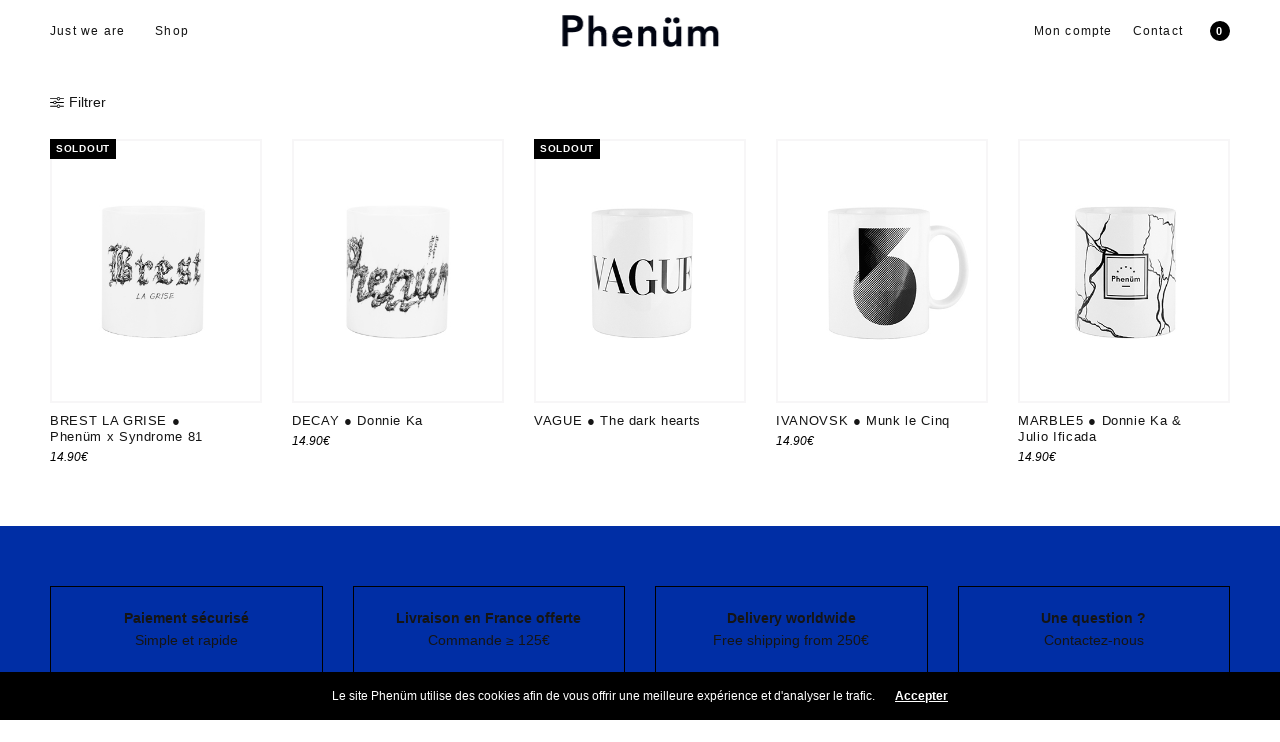

--- FILE ---
content_type: text/html; charset=UTF-8
request_url: https://phenum.com/etiquette-produit/tasse
body_size: 19590
content:
<!doctype html>
<html lang="fr-FR">
<head>
	<meta charset="UTF-8" />
	<meta name="viewport" content="width=device-width, initial-scale=1, maximum-scale=1, viewport-fit=cover">
	<link rel="profile" href="https://gmpg.org/xfn/11">
	<meta http-equiv="x-dns-prefetch-control" content="on">
	<link rel="dns-prefetch" href="//fonts.googleapis.com" />
	<link rel="dns-prefetch" href="//fonts.gstatic.com" />
	<link rel="dns-prefetch" href="//0.gravatar.com/" />
	<link rel="dns-prefetch" href="//2.gravatar.com/" />
	<link rel="dns-prefetch" href="//1.gravatar.com/" /><meta name='robots' content='index, follow, max-image-preview:large, max-snippet:-1, max-video-preview:-1' />

	<!-- This site is optimized with the Yoast SEO plugin v26.8 - https://yoast.com/product/yoast-seo-wordpress/ -->
	<title>tasse - Phenüm</title>
	<link rel="canonical" href="https://phenum.com/etiquette-produit/tasse" />
	<meta property="og:locale" content="fr_FR" />
	<meta property="og:type" content="article" />
	<meta property="og:title" content="tasse - Phenüm" />
	<meta property="og:url" content="https://phenum.com/etiquette-produit/tasse" />
	<meta property="og:site_name" content="Phenüm" />
	<meta property="og:image" content="https://phenum.com/wp-content/uploads/2021/11/phenum-arnaudenroc-reome-sweat-4.jpg" />
	<meta property="og:image:width" content="1000" />
	<meta property="og:image:height" content="1000" />
	<meta property="og:image:type" content="image/jpeg" />
	<meta name="twitter:card" content="summary_large_image" />
	<script type="application/ld+json" class="yoast-schema-graph">{"@context":"https://schema.org","@graph":[{"@type":"CollectionPage","@id":"https://phenum.com/etiquette-produit/tasse","url":"https://phenum.com/etiquette-produit/tasse","name":"tasse - Phenüm","isPartOf":{"@id":"https://phenum.com/#website"},"primaryImageOfPage":{"@id":"https://phenum.com/etiquette-produit/tasse#primaryimage"},"image":{"@id":"https://phenum.com/etiquette-produit/tasse#primaryimage"},"thumbnailUrl":"https://phenum.com/wp-content/uploads/2015/11/mugBRESTLAGRISEcouv.jpg","breadcrumb":{"@id":"https://phenum.com/etiquette-produit/tasse#breadcrumb"},"inLanguage":"fr-FR"},{"@type":"ImageObject","inLanguage":"fr-FR","@id":"https://phenum.com/etiquette-produit/tasse#primaryimage","url":"https://phenum.com/wp-content/uploads/2015/11/mugBRESTLAGRISEcouv.jpg","contentUrl":"https://phenum.com/wp-content/uploads/2015/11/mugBRESTLAGRISEcouv.jpg","width":360,"height":450},{"@type":"BreadcrumbList","@id":"https://phenum.com/etiquette-produit/tasse#breadcrumb","itemListElement":[{"@type":"ListItem","position":1,"name":"Accueil","item":"https://phenum.com/"},{"@type":"ListItem","position":2,"name":"tasse"}]},{"@type":"WebSite","@id":"https://phenum.com/#website","url":"https://phenum.com/","name":"Phenüm","description":"Éditions limitées d&#039;artistes depuis 2009. Brest, France.","publisher":{"@id":"https://phenum.com/#organization"},"alternateName":"Phenum","potentialAction":[{"@type":"SearchAction","target":{"@type":"EntryPoint","urlTemplate":"https://phenum.com/?s={search_term_string}"},"query-input":{"@type":"PropertyValueSpecification","valueRequired":true,"valueName":"search_term_string"}}],"inLanguage":"fr-FR"},{"@type":"Organization","@id":"https://phenum.com/#organization","name":"Phenüm","alternateName":"Phenum","url":"https://phenum.com/","logo":{"@type":"ImageObject","inLanguage":"fr-FR","@id":"https://phenum.com/#/schema/logo/image/","url":"https://phenum.com/wp-content/uploads/2020/09/PHENÜM_favicon.jpg","contentUrl":"https://phenum.com/wp-content/uploads/2020/09/PHENÜM_favicon.jpg","width":512,"height":512,"caption":"Phenüm"},"image":{"@id":"https://phenum.com/#/schema/logo/image/"},"sameAs":["https://facebook.com/phenum.justweare","https://instagram.com/phenumderive"]}]}</script>
	<!-- / Yoast SEO plugin. -->


<link rel='dns-prefetch' href='//capi-automation.s3.us-east-2.amazonaws.com' />
<link rel='dns-prefetch' href='//www.googletagmanager.com' />
<link rel="alternate" type="application/rss+xml" title="Phenüm &raquo; Flux" href="https://phenum.com/feed" />
<link rel="alternate" type="application/rss+xml" title="Flux pour Phenüm &raquo; tasse Étiquette" href="https://phenum.com/etiquette-produit/tasse/feed" />
<style id='wp-img-auto-sizes-contain-inline-css' type='text/css'>
img:is([sizes=auto i],[sizes^="auto," i]){contain-intrinsic-size:3000px 1500px}
/*# sourceURL=wp-img-auto-sizes-contain-inline-css */
</style>
<style id='wp-emoji-styles-inline-css' type='text/css'>

	img.wp-smiley, img.emoji {
		display: inline !important;
		border: none !important;
		box-shadow: none !important;
		height: 1em !important;
		width: 1em !important;
		margin: 0 0.07em !important;
		vertical-align: -0.1em !important;
		background: none !important;
		padding: 0 !important;
	}
/*# sourceURL=wp-emoji-styles-inline-css */
</style>
<style id='wp-block-library-inline-css' type='text/css'>
:root{--wp-block-synced-color:#7a00df;--wp-block-synced-color--rgb:122,0,223;--wp-bound-block-color:var(--wp-block-synced-color);--wp-editor-canvas-background:#ddd;--wp-admin-theme-color:#007cba;--wp-admin-theme-color--rgb:0,124,186;--wp-admin-theme-color-darker-10:#006ba1;--wp-admin-theme-color-darker-10--rgb:0,107,160.5;--wp-admin-theme-color-darker-20:#005a87;--wp-admin-theme-color-darker-20--rgb:0,90,135;--wp-admin-border-width-focus:2px}@media (min-resolution:192dpi){:root{--wp-admin-border-width-focus:1.5px}}.wp-element-button{cursor:pointer}:root .has-very-light-gray-background-color{background-color:#eee}:root .has-very-dark-gray-background-color{background-color:#313131}:root .has-very-light-gray-color{color:#eee}:root .has-very-dark-gray-color{color:#313131}:root .has-vivid-green-cyan-to-vivid-cyan-blue-gradient-background{background:linear-gradient(135deg,#00d084,#0693e3)}:root .has-purple-crush-gradient-background{background:linear-gradient(135deg,#34e2e4,#4721fb 50%,#ab1dfe)}:root .has-hazy-dawn-gradient-background{background:linear-gradient(135deg,#faaca8,#dad0ec)}:root .has-subdued-olive-gradient-background{background:linear-gradient(135deg,#fafae1,#67a671)}:root .has-atomic-cream-gradient-background{background:linear-gradient(135deg,#fdd79a,#004a59)}:root .has-nightshade-gradient-background{background:linear-gradient(135deg,#330968,#31cdcf)}:root .has-midnight-gradient-background{background:linear-gradient(135deg,#020381,#2874fc)}:root{--wp--preset--font-size--normal:16px;--wp--preset--font-size--huge:42px}.has-regular-font-size{font-size:1em}.has-larger-font-size{font-size:2.625em}.has-normal-font-size{font-size:var(--wp--preset--font-size--normal)}.has-huge-font-size{font-size:var(--wp--preset--font-size--huge)}.has-text-align-center{text-align:center}.has-text-align-left{text-align:left}.has-text-align-right{text-align:right}.has-fit-text{white-space:nowrap!important}#end-resizable-editor-section{display:none}.aligncenter{clear:both}.items-justified-left{justify-content:flex-start}.items-justified-center{justify-content:center}.items-justified-right{justify-content:flex-end}.items-justified-space-between{justify-content:space-between}.screen-reader-text{border:0;clip-path:inset(50%);height:1px;margin:-1px;overflow:hidden;padding:0;position:absolute;width:1px;word-wrap:normal!important}.screen-reader-text:focus{background-color:#ddd;clip-path:none;color:#444;display:block;font-size:1em;height:auto;left:5px;line-height:normal;padding:15px 23px 14px;text-decoration:none;top:5px;width:auto;z-index:100000}html :where(.has-border-color){border-style:solid}html :where([style*=border-top-color]){border-top-style:solid}html :where([style*=border-right-color]){border-right-style:solid}html :where([style*=border-bottom-color]){border-bottom-style:solid}html :where([style*=border-left-color]){border-left-style:solid}html :where([style*=border-width]){border-style:solid}html :where([style*=border-top-width]){border-top-style:solid}html :where([style*=border-right-width]){border-right-style:solid}html :where([style*=border-bottom-width]){border-bottom-style:solid}html :where([style*=border-left-width]){border-left-style:solid}html :where(img[class*=wp-image-]){height:auto;max-width:100%}:where(figure){margin:0 0 1em}html :where(.is-position-sticky){--wp-admin--admin-bar--position-offset:var(--wp-admin--admin-bar--height,0px)}@media screen and (max-width:600px){html :where(.is-position-sticky){--wp-admin--admin-bar--position-offset:0px}}

/*# sourceURL=wp-block-library-inline-css */
</style><link rel='stylesheet' id='wc-blocks-style-css' href='https://phenum.com/wp-content/plugins/woocommerce/assets/client/blocks/wc-blocks.css?ver=wc-10.4.3' type='text/css' media='all' />
<style id='global-styles-inline-css' type='text/css'>
:root{--wp--preset--aspect-ratio--square: 1;--wp--preset--aspect-ratio--4-3: 4/3;--wp--preset--aspect-ratio--3-4: 3/4;--wp--preset--aspect-ratio--3-2: 3/2;--wp--preset--aspect-ratio--2-3: 2/3;--wp--preset--aspect-ratio--16-9: 16/9;--wp--preset--aspect-ratio--9-16: 9/16;--wp--preset--color--black: #000000;--wp--preset--color--cyan-bluish-gray: #abb8c3;--wp--preset--color--white: #ffffff;--wp--preset--color--pale-pink: #f78da7;--wp--preset--color--vivid-red: #cf2e2e;--wp--preset--color--luminous-vivid-orange: #ff6900;--wp--preset--color--luminous-vivid-amber: #fcb900;--wp--preset--color--light-green-cyan: #7bdcb5;--wp--preset--color--vivid-green-cyan: #00d084;--wp--preset--color--pale-cyan-blue: #8ed1fc;--wp--preset--color--vivid-cyan-blue: #0693e3;--wp--preset--color--vivid-purple: #9b51e0;--wp--preset--gradient--vivid-cyan-blue-to-vivid-purple: linear-gradient(135deg,rgb(6,147,227) 0%,rgb(155,81,224) 100%);--wp--preset--gradient--light-green-cyan-to-vivid-green-cyan: linear-gradient(135deg,rgb(122,220,180) 0%,rgb(0,208,130) 100%);--wp--preset--gradient--luminous-vivid-amber-to-luminous-vivid-orange: linear-gradient(135deg,rgb(252,185,0) 0%,rgb(255,105,0) 100%);--wp--preset--gradient--luminous-vivid-orange-to-vivid-red: linear-gradient(135deg,rgb(255,105,0) 0%,rgb(207,46,46) 100%);--wp--preset--gradient--very-light-gray-to-cyan-bluish-gray: linear-gradient(135deg,rgb(238,238,238) 0%,rgb(169,184,195) 100%);--wp--preset--gradient--cool-to-warm-spectrum: linear-gradient(135deg,rgb(74,234,220) 0%,rgb(151,120,209) 20%,rgb(207,42,186) 40%,rgb(238,44,130) 60%,rgb(251,105,98) 80%,rgb(254,248,76) 100%);--wp--preset--gradient--blush-light-purple: linear-gradient(135deg,rgb(255,206,236) 0%,rgb(152,150,240) 100%);--wp--preset--gradient--blush-bordeaux: linear-gradient(135deg,rgb(254,205,165) 0%,rgb(254,45,45) 50%,rgb(107,0,62) 100%);--wp--preset--gradient--luminous-dusk: linear-gradient(135deg,rgb(255,203,112) 0%,rgb(199,81,192) 50%,rgb(65,88,208) 100%);--wp--preset--gradient--pale-ocean: linear-gradient(135deg,rgb(255,245,203) 0%,rgb(182,227,212) 50%,rgb(51,167,181) 100%);--wp--preset--gradient--electric-grass: linear-gradient(135deg,rgb(202,248,128) 0%,rgb(113,206,126) 100%);--wp--preset--gradient--midnight: linear-gradient(135deg,rgb(2,3,129) 0%,rgb(40,116,252) 100%);--wp--preset--font-size--small: 13px;--wp--preset--font-size--medium: 20px;--wp--preset--font-size--large: 36px;--wp--preset--font-size--x-large: 42px;--wp--preset--spacing--20: 0.44rem;--wp--preset--spacing--30: 0.67rem;--wp--preset--spacing--40: 1rem;--wp--preset--spacing--50: 1.5rem;--wp--preset--spacing--60: 2.25rem;--wp--preset--spacing--70: 3.38rem;--wp--preset--spacing--80: 5.06rem;--wp--preset--shadow--natural: 6px 6px 9px rgba(0, 0, 0, 0.2);--wp--preset--shadow--deep: 12px 12px 50px rgba(0, 0, 0, 0.4);--wp--preset--shadow--sharp: 6px 6px 0px rgba(0, 0, 0, 0.2);--wp--preset--shadow--outlined: 6px 6px 0px -3px rgb(255, 255, 255), 6px 6px rgb(0, 0, 0);--wp--preset--shadow--crisp: 6px 6px 0px rgb(0, 0, 0);}:where(.is-layout-flex){gap: 0.5em;}:where(.is-layout-grid){gap: 0.5em;}body .is-layout-flex{display: flex;}.is-layout-flex{flex-wrap: wrap;align-items: center;}.is-layout-flex > :is(*, div){margin: 0;}body .is-layout-grid{display: grid;}.is-layout-grid > :is(*, div){margin: 0;}:where(.wp-block-columns.is-layout-flex){gap: 2em;}:where(.wp-block-columns.is-layout-grid){gap: 2em;}:where(.wp-block-post-template.is-layout-flex){gap: 1.25em;}:where(.wp-block-post-template.is-layout-grid){gap: 1.25em;}.has-black-color{color: var(--wp--preset--color--black) !important;}.has-cyan-bluish-gray-color{color: var(--wp--preset--color--cyan-bluish-gray) !important;}.has-white-color{color: var(--wp--preset--color--white) !important;}.has-pale-pink-color{color: var(--wp--preset--color--pale-pink) !important;}.has-vivid-red-color{color: var(--wp--preset--color--vivid-red) !important;}.has-luminous-vivid-orange-color{color: var(--wp--preset--color--luminous-vivid-orange) !important;}.has-luminous-vivid-amber-color{color: var(--wp--preset--color--luminous-vivid-amber) !important;}.has-light-green-cyan-color{color: var(--wp--preset--color--light-green-cyan) !important;}.has-vivid-green-cyan-color{color: var(--wp--preset--color--vivid-green-cyan) !important;}.has-pale-cyan-blue-color{color: var(--wp--preset--color--pale-cyan-blue) !important;}.has-vivid-cyan-blue-color{color: var(--wp--preset--color--vivid-cyan-blue) !important;}.has-vivid-purple-color{color: var(--wp--preset--color--vivid-purple) !important;}.has-black-background-color{background-color: var(--wp--preset--color--black) !important;}.has-cyan-bluish-gray-background-color{background-color: var(--wp--preset--color--cyan-bluish-gray) !important;}.has-white-background-color{background-color: var(--wp--preset--color--white) !important;}.has-pale-pink-background-color{background-color: var(--wp--preset--color--pale-pink) !important;}.has-vivid-red-background-color{background-color: var(--wp--preset--color--vivid-red) !important;}.has-luminous-vivid-orange-background-color{background-color: var(--wp--preset--color--luminous-vivid-orange) !important;}.has-luminous-vivid-amber-background-color{background-color: var(--wp--preset--color--luminous-vivid-amber) !important;}.has-light-green-cyan-background-color{background-color: var(--wp--preset--color--light-green-cyan) !important;}.has-vivid-green-cyan-background-color{background-color: var(--wp--preset--color--vivid-green-cyan) !important;}.has-pale-cyan-blue-background-color{background-color: var(--wp--preset--color--pale-cyan-blue) !important;}.has-vivid-cyan-blue-background-color{background-color: var(--wp--preset--color--vivid-cyan-blue) !important;}.has-vivid-purple-background-color{background-color: var(--wp--preset--color--vivid-purple) !important;}.has-black-border-color{border-color: var(--wp--preset--color--black) !important;}.has-cyan-bluish-gray-border-color{border-color: var(--wp--preset--color--cyan-bluish-gray) !important;}.has-white-border-color{border-color: var(--wp--preset--color--white) !important;}.has-pale-pink-border-color{border-color: var(--wp--preset--color--pale-pink) !important;}.has-vivid-red-border-color{border-color: var(--wp--preset--color--vivid-red) !important;}.has-luminous-vivid-orange-border-color{border-color: var(--wp--preset--color--luminous-vivid-orange) !important;}.has-luminous-vivid-amber-border-color{border-color: var(--wp--preset--color--luminous-vivid-amber) !important;}.has-light-green-cyan-border-color{border-color: var(--wp--preset--color--light-green-cyan) !important;}.has-vivid-green-cyan-border-color{border-color: var(--wp--preset--color--vivid-green-cyan) !important;}.has-pale-cyan-blue-border-color{border-color: var(--wp--preset--color--pale-cyan-blue) !important;}.has-vivid-cyan-blue-border-color{border-color: var(--wp--preset--color--vivid-cyan-blue) !important;}.has-vivid-purple-border-color{border-color: var(--wp--preset--color--vivid-purple) !important;}.has-vivid-cyan-blue-to-vivid-purple-gradient-background{background: var(--wp--preset--gradient--vivid-cyan-blue-to-vivid-purple) !important;}.has-light-green-cyan-to-vivid-green-cyan-gradient-background{background: var(--wp--preset--gradient--light-green-cyan-to-vivid-green-cyan) !important;}.has-luminous-vivid-amber-to-luminous-vivid-orange-gradient-background{background: var(--wp--preset--gradient--luminous-vivid-amber-to-luminous-vivid-orange) !important;}.has-luminous-vivid-orange-to-vivid-red-gradient-background{background: var(--wp--preset--gradient--luminous-vivid-orange-to-vivid-red) !important;}.has-very-light-gray-to-cyan-bluish-gray-gradient-background{background: var(--wp--preset--gradient--very-light-gray-to-cyan-bluish-gray) !important;}.has-cool-to-warm-spectrum-gradient-background{background: var(--wp--preset--gradient--cool-to-warm-spectrum) !important;}.has-blush-light-purple-gradient-background{background: var(--wp--preset--gradient--blush-light-purple) !important;}.has-blush-bordeaux-gradient-background{background: var(--wp--preset--gradient--blush-bordeaux) !important;}.has-luminous-dusk-gradient-background{background: var(--wp--preset--gradient--luminous-dusk) !important;}.has-pale-ocean-gradient-background{background: var(--wp--preset--gradient--pale-ocean) !important;}.has-electric-grass-gradient-background{background: var(--wp--preset--gradient--electric-grass) !important;}.has-midnight-gradient-background{background: var(--wp--preset--gradient--midnight) !important;}.has-small-font-size{font-size: var(--wp--preset--font-size--small) !important;}.has-medium-font-size{font-size: var(--wp--preset--font-size--medium) !important;}.has-large-font-size{font-size: var(--wp--preset--font-size--large) !important;}.has-x-large-font-size{font-size: var(--wp--preset--font-size--x-large) !important;}
/*# sourceURL=global-styles-inline-css */
</style>

<style id='classic-theme-styles-inline-css' type='text/css'>
/*! This file is auto-generated */
.wp-block-button__link{color:#fff;background-color:#32373c;border-radius:9999px;box-shadow:none;text-decoration:none;padding:calc(.667em + 2px) calc(1.333em + 2px);font-size:1.125em}.wp-block-file__button{background:#32373c;color:#fff;text-decoration:none}
/*# sourceURL=/wp-includes/css/classic-themes.min.css */
</style>
<style id='woocommerce-inline-inline-css' type='text/css'>
.woocommerce form .form-row .required { visibility: visible; }
/*# sourceURL=woocommerce-inline-inline-css */
</style>
<link rel='stylesheet' id='mc4wp-form-basic-css' href='https://phenum.com/wp-content/plugins/mailchimp-for-wp/assets/css/form-basic.css?ver=4.11.1' type='text/css' media='all' />
<link rel='stylesheet' id='dashicons-css' href='https://phenum.com/wp-includes/css/dashicons.min.css?ver=672c9727068f3a2c1142cfa92f7a9ca6' type='text/css' media='all' />
<style id='dashicons-inline-css' type='text/css'>
[data-font="Dashicons"]:before {font-family: 'Dashicons' !important;content: attr(data-icon) !important;speak: none !important;font-weight: normal !important;font-variant: normal !important;text-transform: none !important;line-height: 1 !important;font-style: normal !important;-webkit-font-smoothing: antialiased !important;-moz-osx-font-smoothing: grayscale !important;}
/*# sourceURL=dashicons-inline-css */
</style>
<link rel='stylesheet' id='thickbox-css' href='https://phenum.com/wp-includes/js/thickbox/thickbox.css?ver=672c9727068f3a2c1142cfa92f7a9ca6' type='text/css' media='all' />
<link rel='stylesheet' id='swatchly-frontend-css' href='https://phenum.com/wp-content/plugins/swatchly/assets/css/frontend.css?ver=1.4.9' type='text/css' media='all' />
<link rel='stylesheet' id='woonp-frontend-css' href='https://phenum.com/wp-content/plugins/wpc-name-your-price/assets/css/frontend.css?ver=2.2.1' type='text/css' media='all' />
<link rel='stylesheet' id='yith-wcan-shortcodes-css' href='https://phenum.com/wp-content/plugins/yith-woocommerce-ajax-navigation/assets/css/shortcodes.css?ver=5.17.0' type='text/css' media='all' />
<style id='yith-wcan-shortcodes-inline-css' type='text/css'>
:root{
	--yith-wcan-filters_colors_titles: #434343;
	--yith-wcan-filters_colors_background: #FFFFFF;
	--yith-wcan-filters_colors_accent: #A7144C;
	--yith-wcan-filters_colors_accent_r: 167;
	--yith-wcan-filters_colors_accent_g: 20;
	--yith-wcan-filters_colors_accent_b: 76;
	--yith-wcan-color_swatches_border_radius: 100%;
	--yith-wcan-color_swatches_size: 30px;
	--yith-wcan-labels_style_background: #FFFFFF;
	--yith-wcan-labels_style_background_hover: #A7144C;
	--yith-wcan-labels_style_background_active: #A7144C;
	--yith-wcan-labels_style_text: #434343;
	--yith-wcan-labels_style_text_hover: #FFFFFF;
	--yith-wcan-labels_style_text_active: #FFFFFF;
	--yith-wcan-anchors_style_text: #434343;
	--yith-wcan-anchors_style_text_hover: #A7144C;
	--yith-wcan-anchors_style_text_active: #A7144C;
}
/*# sourceURL=yith-wcan-shortcodes-inline-css */
</style>
<link rel='stylesheet' id='thb-fa-css' href='https://phenum.com/wp-content/themes/phenumv4/assets/css/font-awesome.min.css?ver=4.7.0' type='text/css' media='all' />
<link rel='stylesheet' id='thb-app-css' href='https://phenum.com/wp-content/themes/phenumv4/assets/css/app.css?ver=5.5.2.1' type='text/css' media='all' />
<style id='thb-app-inline-css' type='text/css'>
.thb-full-menu>li+li {margin-left:px}.header .logolink .logoimg {max-height:50px;}.header .logolink .logoimg[src$=".svg"] {max-height:100%;height:50px;}@media only screen and (min-width:64.063em) {.header {padding-top:10px;padding-bottom:10px;;}}@media only screen and (min-width:64.063em) {.header.fixed {padding-top:10px;padding-bottom:10px;;}}@media only screen and (max-width:64.063em) {.header,.header.fixed {padding-top:20px;padding-bottom:20px;;}}@media only screen and (min-width:40.063em) {.footer.style1,.footer.style2 {padding-top:80px;padding-bottom:80px;;}}.post-type-archive-product .shop-header-style2,.tax-product_tag .shop-header-style2 {background-color: !important;background-image:url(https://phenum.com/wp-content/uploads/2015/05/aurevoir.jpg) !important;background-repeat:no-repeat !important;background-attachment:fixed !important;background-position:center center !important;}h1,h2,h3,h4,h5,h6 {font-family:Helvetica, 'BlinkMacSystemFont', -apple-system, 'Roboto', 'Lucida Sans';}body,p {font-family:Helvetica, 'BlinkMacSystemFont', -apple-system, 'Roboto', 'Lucida Sans';}.thb-full-menu,.account-holder {font-family:Helvetica, 'BlinkMacSystemFont', -apple-system, 'Roboto', 'Lucida Sans';}.btn,.button,input[type=submit] {font-family:Helvetica, 'BlinkMacSystemFont', -apple-system, 'Roboto', 'Lucida Sans';}em {font-family:Helvetica, 'BlinkMacSystemFont', -apple-system, 'Roboto', 'Lucida Sans';}label {font-family:Helvetica, 'BlinkMacSystemFont', -apple-system, 'Roboto', 'Lucida Sans';font-style:italic;font-weight:200;}.widget>h6,.footer .widget>h6 {font-family:Helvetica, 'BlinkMacSystemFont', -apple-system, 'Roboto', 'Lucida Sans';}.thb-full-menu {font-weight:500;font-size:12px;text-transform:none !important;letter-spacing:0.1em !important;}.thb-full-menu .sub-menu {font-weight:500;font-size:12px;text-transform:none !important;letter-spacing:0.1em !important;}.account-holder {font-weight:500;font-size:12px;text-transform:none !important;letter-spacing:0.1em !important;}.mobile-menu {text-transform:none !important;letter-spacing:0.1em !important;}.mobile-menu .sub-menu {text-transform:none !important;letter-spacing:0.1em !important;}.mobile-secondary-menu {text-transform:none !important;}.widget>h6,.footer .widget>h6 {font-weight:200;}.thb-global-notification {text-transform:none !important;letter-spacing:0.1em !important;}.woocommerce-message,.woocommerce-error,.woocommerce-info {}h1.thb-shop-title {font-family:Helvetica, 'BlinkMacSystemFont', -apple-system, 'Roboto', 'Lucida Sans';}.products .product.thb-listing-style2 h3,.products .product.thb-listing-style1 h3 {font-family:Helvetica, 'BlinkMacSystemFont', -apple-system, 'Roboto', 'Lucida Sans';font-weight:500;font-size:13px;letter-spacing:0.05em !important;}.products .product .amount {font-family:Helvetica, 'BlinkMacSystemFont', -apple-system, 'Roboto', 'Lucida Sans';font-style:italic;font-weight:200;}.products .product .product-category {font-family:Helvetica, 'BlinkMacSystemFont', -apple-system, 'Roboto', 'Lucida Sans';}.thb-product-detail .product-information h1.product_title {font-family:Helvetica, 'BlinkMacSystemFont', -apple-system, 'Roboto', 'Lucida Sans';text-transform:none !important;}.thb-product-detail .product-information .price .amount {font-family:Helvetica, 'BlinkMacSystemFont', -apple-system, 'Roboto', 'Lucida Sans';font-style:normal;font-weight:300;font-size:16px;text-transform:none !important;}.thb-product-detail .product-information .woocommerce-product-details__short-description,.thb-product-detail .product-information .woocommerce-product-details__short-description p {font-family:Helvetica, 'BlinkMacSystemFont', -apple-system, 'Roboto', 'Lucida Sans';text-transform:none !important;}@media screen and (min-width:1024px) {h1,.h1 {}}@media screen and (min-width:1024px) {h2 {font-style:normal;font-weight:500;font-size:45px;}}@media screen and (min-width:1024px) {h3 {}}@media screen and (min-width:1024px) {h4 {}}@media screen and (min-width:1024px) {h5 {text-transform:none !important;letter-spacing:0.03em !important;}}h6 {}.badge.new { background-color:#002ea5; }.badge.onsale { background-color:#002ea5; }.badge.out-of-stock { background-color:#000000; }.widget>h6,.footer .widget>h6 { color:#ffffff; }.header .thb-full-menu>li> a:hover { color:#002fa7 !important; }.thb-header-menu>li> a:hover { color:#002fa7 !important; }.header .account-holder a:hover { color:#002fa7 !important; }.header:not(.fixed):not(:hover) .thb-full-menu>li> a:hover { color:#002fa7 !important; }.header:not(.fixed):not(:hover) .account-holder a:hover { color:#002fa7 !important; }.footer {background-color:#002ea5 !important;background-repeat:inherit !important;}#mobile-menu {background-color:#ffffff !important;}#side-cart {background-color:#ffffff !important;}.thb-global-notification {background-color:#002fa7 !important;}.woocommerce-message {background-color:#002fa7 !important;}.woocommerce-info:not(.cart-empty) {background-color:#002fa7 !important;}.woocommerce-error {background-color:#002fa7 !important;}#menu-menu-principal-1 { font-weight:800 !important;}.header #quick_cart .float_count {background:#000;}.paniertitre {display:none !important;}@media screen and (max-width:1024px) {.paniertitre {display:none !important;}.shop_bar {margin-top:10px;}.woocommerce-breadcrumb {display:none !important;}.gammephenum a {margin:0px 5px;}.product_meta {display:none !important;}}@media (max-width:768px) {.mobile-nav .header-social li:nth-child(3) {display:none !important;}}@media screen and (max-width:375px) {.gammephenum a {font-size:10px;}}.social {padding-right:10px !important;}.mobile-mentions-menu {border-top:1px solid rgba(0,0,0,0.08);list-style:none;padding:20px 0 0;margin:0;}@media screen and (min-width:1024px) {#newsletter-popup .newsletter-content input[type="submit"] {width:30%;}.mc4wp-form input[type="email"] {width:70% !important;}}.thb_tabs .tabs dd.active a, .thb_tabs .tabs li.active a, .thb_tour .tabs dd.active a, .thb_tour .tabs li.active a {width:250px;color:#1b019b;border-bottom-color:#fff;}.tabs .active {border-top:0 none; width:250px;}.thb_tabs .tabs dd a, .thb_tabs .tabs li a, .thb_tour .tabs dd a, .thb_tour .tabs li a {font-weight:200 !important;}.fresco .buttons {z-index:20 !important;}.post .post-content h3 {font-size:25px;font-weight:200;line-height:34px;}.thb_tour .tabs dd a, .thb_tour .tabs li a {with:250px;}.mentions {border-right:1px dotted rgba(0, 0, 0, 0.6);color:rgba(102, 102, 102, 0.6);font-size:13px;line-height:40px;padding-right:5px;}.swell {color:rgba(102, 102, 102, 0.6);font-size:13px;line-height:40px;}.wpcf7-form {color:#000 !important;}div.wpcf7-mail-sent-ok {border:2px solid #000 !important;}#product_share {display:none !important;}@media only screen and (min-width:40.063em) {.presentation {margin:0 400px !important;}.crew-phenum {padding-left:150px !important; margin-bottom:30px !important;}.crew-phenum-product {padding-left:150px !important; margin-bottom:350px !important;}}@media only screen and (min-width:40.063em) {.header.background--dark.hover #nav .sf-menu > li > a,.header.background--dark.hover .account-holder ul li a,.header.background--dark.hover .account-holder > a,.header.background--dark.hover .account-holder .float_count,.header.background--dark.hover .menu-holder > a, .header.background--dark:hover #nav .sf-menu > li > a,.header.background--dark:hover .account-holder ul li a,.header.background--dark:hover .account-holder > a,.header.background--dark:hover .account-holder .float_count,.header.background--dark:hover .menu-holder > a {color:#fff;} .header.background--dark.hover .account-holder #cart-icon .icon-fill {fill:#fff;}.header.background--dark.hover .logo .logoimg.bg--dark, .header.background--dark:hover .logo .logoimg.bg--dark {display:inline-block;}.header.background--dark.hover .logo .logoimg.bg--light, .header.background--dark:hover .logo .logoimg.bg--light {display:none;}.header.background--dark.hover .account-holder ul li a, .header.background--dark:hover .account-holder ul li a {border-left-color:#fff;}.retour {text-align:right;margin-top:100px;position:absolute;width:95%; }.retour a {color:#1b019b !important;}.retour a:hover {color:#000 !important;}}.sku_wrapper {display:none !important;}.tagged_as {display:none !important;}.product-information .back_to_shop span {color:#1b019b;font-weight:400;}.payment_methods li .about_paypal {color:#1b019b !important;}@media only screen and (min-width:40.063em) {.product-gallery {margin-left:-60px;}}.soundcloud:hover {color:#f50 !important;}.vc_gitem_row .vc_gitem-col {background-color:#fff !important;}@media screen and (max-width:320px) {#footer .footer-menu p {font-size:10px;text-align:center;}.swell {font-size:10px;}.prismemobile {display:block;width:30% !important;margin:auto !important;}.pf_default_select .prdctfltr-down, .pf_default_select .prdctfltr-up, .pf_select .prdctfltr-down, .pf_select .prdctfltr-up {width:40%;margin-top:10px;}#prdctfltr_woocommerce.prdctfltr_woocommerce.pf_select .prdctfltr_filter > span {display:block;width:10%;margin:10px auto !important;border:none;}.pf_default_select .prdctfltr_filter > span, .pf_select .prdctfltr_filter > span {border:1px solid #ddd;box-sizing:border-box;cursor:pointer;line-height:1.5rem;margin-bottom:0;margin-top:0;overflow:hidden;padding:6px 82px 6px 6px;text-overflow:ellipsis;white-space:nowrap;}.menu-shop {font-size:12px !important;}}.notification-box a {color:#1b019b !important;}.notification-box a:hover {color:#c5c5c5 !important;}.boxed-icon {display:block;font-size:16px;height:34px;line-height:34px;text-align:center;width:34px;}@media only screen and (min-width:40.063em) {.pf_default_select .prdctfltr-down, .pf_default_select .prdctfltr-up, .pf_select .prdctfltr-down, .pf_select .prdctfltr-up {width:90%;margin-top:10px;}}.woocommerce-breadcrumb {display:none !important;}.product_meta {display:none !important;}#prdctfltr_woocommerce {display:none;}.woocommerce-tabs .tabs {display:none !important;}@media screen and (max-width:640px) {.woocommerce-tabs .tabs { display:none !important;}}.post-type-archive-product .shop-header-style2 {background-position:center top !important;height:300px !important;}.shop_bar .category_bar, .shop_bar .ordering {padding-top:50px;padding-bottom:40px;}.shop_bar .ordering {justify-content:center !important;}.gammephenum a {margin:0px 50px;}.gammephenum a:hover {color:#1B019B;}.gammephenum a:active {color:#1B019B;}.menu-shop {font-weight:600 !important; color:#000; margin:0 20px !important;}.menu-shop a:active {color:#1b019b !important;}.prdctfltr_filter > span {color:#000;}.mc4wp-form input[type="date"], .mc4wp-form input[type="email"], .mc4wp-form input[type="tel"], .mc4wp-form input[type="text"], .mc4wp-form input[type="url"], .mc4wp-form select, .mc4wp-form textarea {box-sizing:border-box;cursor:auto;display:block;height:auto;text-align:center;width:40% !important;margin:10px auto !important;}.prdctfltr_widget_title {display:none !important;}.thb_load_more_container {margin-bottom:30px;}.post-thumbnail {display:none !important;}.woocommerce-product-gallery__image {pointer-events:none !important;}.share-article svg {display:none !important;}.thb-shop-title {display:none !important;}.post-author {display:none !important;}.article-tags {display:none !important;}.post.post-detail .post-gallery.parallax {display:none;}.container-article {margin-top:150px !important;}.instagram-row {display:none;}.respond-container {display:none !important;}.typo-newsletter {font-size:13px;}.footer.style2 {background:#f7f7f7;padding:0px;margin-top:0px !important;}.vc_custom_1540372459447 {margin:60px 0 25px 0;}.vc_custom_1540372377425, .vc_custom_1540373848833, .vc_custom_1540372412806, .vc_custom_1540372419773 {margin-bottom:15px !important;padding:20px;border:1px solid #000;}p.demo_store {background:#000!important;color:white;}
/*# sourceURL=thb-app-inline-css */
</style>
<link rel='stylesheet' id='thb-style-css' href='https://phenum.com/wp-content/themes/phenumv4/style.css?ver=5.5.2.1' type='text/css' media='all' />
<script type="text/template" id="tmpl-variation-template">
	<div class="woocommerce-variation-description">{{{ data.variation.variation_description }}}</div>
	<div class="woocommerce-variation-price">{{{ data.variation.price_html }}}</div>
	<div class="woocommerce-variation-availability">{{{ data.variation.availability_html }}}</div>
</script>
<script type="text/template" id="tmpl-unavailable-variation-template">
	<p role="alert">Désolé, ce produit n&rsquo;est pas disponible. Veuillez choisir une combinaison différente.</p>
</script>
<script type="text/javascript" src="https://phenum.com/wp-includes/js/jquery/jquery.min.js?ver=3.7.1" id="jquery-core-js"></script>
<script type="text/javascript" src="https://phenum.com/wp-includes/js/jquery/jquery-migrate.min.js?ver=3.4.1" id="jquery-migrate-js"></script>
<script type="text/javascript" src="https://phenum.com/wp-content/plugins/woocommerce/assets/js/jquery-blockui/jquery.blockUI.min.js?ver=2.7.0-wc.10.4.3" id="wc-jquery-blockui-js" data-wp-strategy="defer"></script>
<script type="text/javascript" id="wc-add-to-cart-js-extra">
/* <![CDATA[ */
var wc_add_to_cart_params = {"ajax_url":"/wp-admin/admin-ajax.php","wc_ajax_url":"/?wc-ajax=%%endpoint%%","i18n_view_cart":"Voir le panier","cart_url":"https://phenum.com/cart","is_cart":"","cart_redirect_after_add":"no"};
//# sourceURL=wc-add-to-cart-js-extra
/* ]]> */
</script>
<script type="text/javascript" src="https://phenum.com/wp-content/plugins/woocommerce/assets/js/frontend/add-to-cart.min.js?ver=10.4.3" id="wc-add-to-cart-js" defer="defer" data-wp-strategy="defer"></script>
<script type="text/javascript" src="https://phenum.com/wp-content/plugins/woocommerce/assets/js/js-cookie/js.cookie.min.js?ver=2.1.4-wc.10.4.3" id="wc-js-cookie-js" defer="defer" data-wp-strategy="defer"></script>
<script type="text/javascript" id="woocommerce-js-extra">
/* <![CDATA[ */
var woocommerce_params = {"ajax_url":"/wp-admin/admin-ajax.php","wc_ajax_url":"/?wc-ajax=%%endpoint%%","i18n_password_show":"Afficher le mot de passe","i18n_password_hide":"Masquer le mot de passe"};
//# sourceURL=woocommerce-js-extra
/* ]]> */
</script>
<script type="text/javascript" src="https://phenum.com/wp-content/plugins/woocommerce/assets/js/frontend/woocommerce.min.js?ver=10.4.3" id="woocommerce-js" defer="defer" data-wp-strategy="defer"></script>

<!-- Extrait de code de la balise Google (gtag.js) ajouté par Site Kit -->
<!-- Extrait Google Analytics ajouté par Site Kit -->
<script type="text/javascript" src="https://www.googletagmanager.com/gtag/js?id=G-H3ESN0GHSG" id="google_gtagjs-js" async></script>
<script type="text/javascript" id="google_gtagjs-js-after">
/* <![CDATA[ */
window.dataLayer = window.dataLayer || [];function gtag(){dataLayer.push(arguments);}
gtag("set","linker",{"domains":["phenum.com"]});
gtag("js", new Date());
gtag("set", "developer_id.dZTNiMT", true);
gtag("config", "G-H3ESN0GHSG");
//# sourceURL=google_gtagjs-js-after
/* ]]> */
</script>
<script></script><link rel="https://api.w.org/" href="https://phenum.com/wp-json/" /><link rel="alternate" title="JSON" type="application/json" href="https://phenum.com/wp-json/wp/v2/product_tag/2258" /><link rel="EditURI" type="application/rsd+xml" title="RSD" href="https://phenum.com/xmlrpc.php?rsd" />
<meta name="generator" content="Site Kit by Google 1.171.0" /><style id="woo-custom-stock-status" data-wcss-ver="1.6.6" >.woocommerce div.product .woo-custom-stock-status.in_stock_color { color: #002fa7 !important; font-size: inherit }.woo-custom-stock-status.in_stock_color { color: #002fa7 !important; font-size: inherit }.wc-block-components-product-badge{display:none!important;}ul .in_stock_color,ul.products .in_stock_color, li.wc-block-grid__product .in_stock_color { color: #002fa7 !important; font-size: inherit }.woocommerce-table__product-name .in_stock_color { color: #002fa7 !important; font-size: inherit }p.in_stock_color { color: #002fa7 !important; font-size: inherit }.woocommerce div.product .wc-block-components-product-price .woo-custom-stock-status{font-size:16px}.woocommerce div.product .woo-custom-stock-status.only_s_left_in_stock_color { color: #002fa7 !important; font-size: inherit }.woo-custom-stock-status.only_s_left_in_stock_color { color: #002fa7 !important; font-size: inherit }.wc-block-components-product-badge{display:none!important;}ul .only_s_left_in_stock_color,ul.products .only_s_left_in_stock_color, li.wc-block-grid__product .only_s_left_in_stock_color { color: #002fa7 !important; font-size: inherit }.woocommerce-table__product-name .only_s_left_in_stock_color { color: #002fa7 !important; font-size: inherit }p.only_s_left_in_stock_color { color: #002fa7 !important; font-size: inherit }.woocommerce div.product .wc-block-components-product-price .woo-custom-stock-status{font-size:16px}.woocommerce div.product .woo-custom-stock-status.can_be_backordered_color { color: #002fa7 !important; font-size: inherit }.woo-custom-stock-status.can_be_backordered_color { color: #002fa7 !important; font-size: inherit }.wc-block-components-product-badge{display:none!important;}ul .can_be_backordered_color,ul.products .can_be_backordered_color, li.wc-block-grid__product .can_be_backordered_color { color: #002fa7 !important; font-size: inherit }.woocommerce-table__product-name .can_be_backordered_color { color: #002fa7 !important; font-size: inherit }p.can_be_backordered_color { color: #002fa7 !important; font-size: inherit }.woocommerce div.product .wc-block-components-product-price .woo-custom-stock-status{font-size:16px}.woocommerce div.product .woo-custom-stock-status.s_in_stock_color { color: #002fa7 !important; font-size: inherit }.woo-custom-stock-status.s_in_stock_color { color: #002fa7 !important; font-size: inherit }.wc-block-components-product-badge{display:none!important;}ul .s_in_stock_color,ul.products .s_in_stock_color, li.wc-block-grid__product .s_in_stock_color { color: #002fa7 !important; font-size: inherit }.woocommerce-table__product-name .s_in_stock_color { color: #002fa7 !important; font-size: inherit }p.s_in_stock_color { color: #002fa7 !important; font-size: inherit }.woocommerce div.product .wc-block-components-product-price .woo-custom-stock-status{font-size:16px}.woocommerce div.product .woo-custom-stock-status.available_on_backorder_color { color: #002fa7 !important; font-size: inherit }.woo-custom-stock-status.available_on_backorder_color { color: #002fa7 !important; font-size: inherit }.wc-block-components-product-badge{display:none!important;}ul .available_on_backorder_color,ul.products .available_on_backorder_color, li.wc-block-grid__product .available_on_backorder_color { color: #002fa7 !important; font-size: inherit }.woocommerce-table__product-name .available_on_backorder_color { color: #002fa7 !important; font-size: inherit }p.available_on_backorder_color { color: #002fa7 !important; font-size: inherit }.woocommerce div.product .wc-block-components-product-price .woo-custom-stock-status{font-size:16px}.woocommerce div.product .woo-custom-stock-status.out_of_stock_color { color: #002fa7 !important; font-size: 15px; }.woo-custom-stock-status.out_of_stock_color { color: #002fa7 !important; font-size: 15px; }.wc-block-components-product-badge{display:none!important;}ul .out_of_stock_color,ul.products .out_of_stock_color, li.wc-block-grid__product .out_of_stock_color { color: #002fa7 !important; font-size: 15px; }.woocommerce-table__product-name .out_of_stock_color { color: #002fa7 !important; font-size: 15px; }p.out_of_stock_color { color: #002fa7 !important; font-size: 15px; }.woocommerce div.product .wc-block-components-product-price .woo-custom-stock-status{font-size:16px}.woocommerce div.product .woo-custom-stock-status.grouped_product_stock_status_color { color: #002fa7 !important; font-size: inherit }.woo-custom-stock-status.grouped_product_stock_status_color { color: #002fa7 !important; font-size: inherit }.wc-block-components-product-badge{display:none!important;}ul .grouped_product_stock_status_color,ul.products .grouped_product_stock_status_color, li.wc-block-grid__product .grouped_product_stock_status_color { color: #002fa7 !important; font-size: inherit }.woocommerce-table__product-name .grouped_product_stock_status_color { color: #002fa7 !important; font-size: inherit }p.grouped_product_stock_status_color { color: #002fa7 !important; font-size: inherit }.woocommerce div.product .wc-block-components-product-price .woo-custom-stock-status{font-size:16px}.wd-product-stock.stock{display:none}.woocommerce-variation-price:not(:empty)+.woocommerce-variation-availability { margin-left: 0px; }.woocommerce-variation-price{
		        display:block!important}.woocommerce-variation-availability{
		        display:block!important}</style><!-- woo-custom-stock-status-color-css --><script></script><!-- woo-custom-stock-status-js -->	<noscript><style>.woocommerce-product-gallery{ opacity: 1 !important; }</style></noscript>
				<script  type="text/javascript">
				!function(f,b,e,v,n,t,s){if(f.fbq)return;n=f.fbq=function(){n.callMethod?
					n.callMethod.apply(n,arguments):n.queue.push(arguments)};if(!f._fbq)f._fbq=n;
					n.push=n;n.loaded=!0;n.version='2.0';n.queue=[];t=b.createElement(e);t.async=!0;
					t.src=v;s=b.getElementsByTagName(e)[0];s.parentNode.insertBefore(t,s)}(window,
					document,'script','https://connect.facebook.net/en_US/fbevents.js');
			</script>
			<!-- WooCommerce Facebook Integration Begin -->
			<script  type="text/javascript">

				fbq('init', '1578152982365088', {}, {
    "agent": "woocommerce_0-10.4.3-3.5.15"
});

				document.addEventListener( 'DOMContentLoaded', function() {
					// Insert placeholder for events injected when a product is added to the cart through AJAX.
					document.body.insertAdjacentHTML( 'beforeend', '<div class=\"wc-facebook-pixel-event-placeholder\"></div>' );
				}, false );

			</script>
			<!-- WooCommerce Facebook Integration End -->
			<style type="text/css">.swatchly-inset .swatchly-swatch:before{border-width:0px;}.single-product .swatchly-swatch{min-width:35px;}.single-product .swatchly-swatch{min-height:20px;}.swatchly_loop_variation_form .swatchly-swatch{min-width:10px;}.swatchly_loop_variation_form .swatchly-swatch{min-height:10px;}.swatchly-content .swatchly-text{color:#000000;}.swatchly-swatch{background-color:#ffffff;}.swatchly-swatch{border-width:1px;border-color:#000000;border-style:solid;}.swatchly-swatch:hover,.swatchly-swatch.swatchly-selected{border-width:2px;border-color:#000000;border-style:solid;}.swatchly-swatch.swatchly-selected{border-width:2px;border-color:#000000;border-style:solid;}.swatchly_loop_variation_form .swatchly-content .swatchly-text{color:#ffffff;}.swatchly_loop_variation_form .swatchly-swatch{border-width:1px;border-color:#000000;border-style:solid;}</style><link rel="icon" href="https://phenum.com/wp-content/uploads/2024/01/cropped-PHENUM_logo-32x32.png" sizes="32x32" />
<link rel="icon" href="https://phenum.com/wp-content/uploads/2024/01/cropped-PHENUM_logo-192x192.png" sizes="192x192" />
<link rel="apple-touch-icon" href="https://phenum.com/wp-content/uploads/2024/01/cropped-PHENUM_logo-180x180.png" />
<meta name="msapplication-TileImage" content="https://phenum.com/wp-content/uploads/2024/01/cropped-PHENUM_logo-270x270.png" />
		<style type="text/css" id="wp-custom-css">
			/*DELETE TITRE RELATED PRODUCTS - PRODUITS SIMILAIRES ON PRODUCT PAGE*/
.related h2, .up-sells h2, .cross-sells h2 {
display:none;
}

.related:last-child, .up-sells:last-child, .cross-sells:last-child {
    margin-top: 90px;
	 margin-bottom: 50px;
}

/*DELETE PRICE ON HOME PAGE PRODUCTS*/
.wpb_wrapper .woocommerce-Price-amount {
display:none;
}

/*DELETE ADD TO CART & CHOICE OF OPTIONS ON HOME PAGE PRODUCTS*/
.home .wpb_wrapper .products .product.thb-listing-button-style4 .thb_transform_price .thb_transform_loop_buttons {
display:none;
}

/*DELETE BADGE ON HOME PAGE PRODUCTS*/
.wpb_wrapper .badge {
display:none;
}

/*BORDER ON PRODUCTS ON HOME PAGE*/
.wpb_wrapper .product_thumbnail  {
	  border: 0px solid #000000;
}

/*DELETE SWATCHLY ON RELATED PRODUCTS*/
.related .products .swatchly_variation_form {
display:none;
}

.thb-product-detail .product-information h1.product_title {
font-size: 25px;
text-transform: uppercase;
font-weight: 500;
margin-bottom: 15px;
}


.hurrytimer-campaign-18923 .hurrytimer-headline {
margin-top: 0px;
}

.btn, .button, input[type=submit] {
margin-bottom: 95px;
}

.thb-full-menu li.menu-item-has-children>a:after {
    display: none;
}

.woocommerce-tabs {
    margin-top: 0px;
    margin-bottom: 20px;
    width: 100%;
}

hr {
    border-color: #000000;
}

.stock {
    font-size: 12px;
    font-weight: 400;
    text-transform: inherit;
}

.checkout-login, .checkout-coupon {
padding-top: 100px;
padding-bottom: 30px
}

form.woocommerce-checkout {
margin-top: 4vh;
}

abbr[title] {
border-bottom: 0px;
}

abbr {
color: #002fa7;
cursor: none;
border-bottom: 1px dotted #0a0a0a;
}

.home .products .product.thb-listing-button-style4 .thb_transform_price {
    display: none;
}

/*ASTERISK REQUIRED*/
.required {
font-size: 16px;
opacity: 1;
border: 0;
}

app.css:7:40012.required {
opacity: 1;
border: 0px;
}

abbr[title] {
    text-decoration: none;
}

.shop_table.woocommerce-checkout-review-order-table {
    margin-bottom: 15px;
}

.home .page-padding {
    padding-top: 0px;
}

.woocommerce-store-notice__dismiss-link {
display:none;
}


/*NAME YOUR PRICE PRODUCT PAGE*/
input[type="text"], input[type="password"], input[type="date"], input[type="datetime"], input[type="email"], input[type="number"], input[type="search"], input[type="tel"], input[type="time"], input[type="url"], textarea {
	 display: inline-flex;
    border: 1px solid #000000;
    padding: 0 15px;
	  padding-right: 25px;
    height: 30px;
    line-height: 30px;
    margin-bottom: 10px;
    color: #000000;
    font-size: 13px;
    background: #fff;
    max-width: 100%;
    outline: 0;
    -moz-border-radius: 0;
    -webkit-border-radius: 0;
    border-radius: 0;
    -moz-box-shadow: none;
    -webkit-box-shadow: none;
    box-shadow: none;
    -moz-appearance: none;
    -webkit-appearance: none;
}

.woonp input {
    width: 67px !important;
}

input[type="text" i] {
    padding-block: 1px;
    padding-inline: 13px;
}

/*TITLE PRODUCT PAGE*/
.thb-product-detail .product-information h1.product_title {
    font-size: 28px;
    text-transform: uppercase;
    font-weight: 500;
    margin-bottom: 5px;
}


/*PRICE PRODUCT PAGE*/
.thb-product-detail .product-information .price {
    font-size: 13px;
    line-height: 1;
    margin-top: 0px;
    margin-bottom: 20px;
}

/*ADD TO CARD PRODUCT PAGE*/
.thb-product-detail .product-information .woocommerce-variation-add-to-cart, .thb-product-detail .product-information form.cart {
    margin-top: 20px;
    margin-bottom: -50px;
}

.btn.alt, .btn.wc-forward:not(.checkout), .button.alt, .button.wc-forward:not(.checkout), input[type=submit].alt, input[type=submit].wc-forward:not(.checkout) {
    background: white;
	  opacity: 1;
}

.quantity {
    background: white;
}

/*CAPTCHA HIDE*/
.grecaptcha-badge { visibility: hidden; }

/*SWATCHLY SWATCHES WOO COLORS*/
.products .variations .label {
display:none;
}

.swatchly_loop_variation_form .variations .value #pa_taille {
display:none;
} 

.products .product .thb-swatches {
    margin: 0px 0;
}

/*BORDER IMAGE PRODUCT LISTING*/
.archive .products .product .product_thumbnail a {
	  border: 2px solid #f7f6f7;
	background-color: white;
	padding-left: 0px;
  
}

.badge {
    top: 0px;
    left: 0px;
    font-weight: 600;
}

/*MARGIN PRODUCT LISTING*/
.products .product .product_thumbnail {
    margin-bottom: 10px;
}

.products .product h3 {
    font-size: 13px;
    margin: 0 0 0px;

}

/*MARGIN PHOTOS THUMBMAIL PRODUCT PAGE*/
.thb-product-detail.thb-product-style5 .woocommerce-product-gallery__image {
    margin-bottom: 0px;
	  border-right: 2px solid #f7f6f7;
	  border-bottom: 2px solid #f7f6f7;
	background-color: white;
}

.thb-product-detail.thb-product-style5>.row:first-of-type>.columns.product-information {
    padding: 10%;
	 border-bottom: 2px solid #f7f6f7;
}

/*DELETE RESULTS & ORDER PRODUCT catalog*/
.small-8.medium-6.columns.ordering {
display:none;
}


/*SIZE PRICE SALES PRODUCTS CATALOG*/
.products .product.thb-listing-button-style4 .price {
    font-size: 12px;
}

.price>.amount {
    color: black;
    font-size: 12px;
    font-weight: 300;
}

/*SIZE PRICE PRODUCTS PAGE*/
.thb-product-detail .product-information .price .amount{
    font-size: 16px;
    margin-top: 7px;
    margin-bottom: 0px;
}

/*WIDTH CATALOG PRODUCTS*/
.row {
    max-width: 100%;
}

/*MARGIN CATALOG PRODUCTS*/
.products .product {
    margin-bottom: 40px;
}

/*FILTER MARGIN*/
@media screen and (max-width: 375px) .shop_bar .category_bar, .shop_bar .ordering {
    padding-top: 30px;
    padding-bottom: 30px;
}
	
@media screen and (min-width: 1024px) { .shop_bar .category_bar, .shop_bar .ordering {
    padding-top: 0px;
    padding-bottom: 0px;
}
	
.text-container a:before {
display:none;
}
	
.runtext-container .holder a {
   font-size: 30px;
   font-weight: 800;
	text-transform: uppercase;
}
	
/*DELETE ADD TO CART & CHOICE OF OPTIONS ON HOME PAGE PRODUCTS*/
.products .product.thb-listing-button-style4 .thb_transform_price .thb_transform_loop_buttons {
display:none;
}

/*POP UP GUIDE SIZE PRODUCT PAGE*/
@media only screen and (min-width: 1200px) {
    .theme-popup-content {
        padding: 0px;
    }
}
	
#mobile-menu .social-links {
opacity: 0;
}
	
/*PADDING UNDER BUTTON OF PAYMENT PAYPAL GOOGLE APPLE*/
.ppc-button-wrapper {
   padding-bottom: 60px;
}

/*MOBILE SIDE MENU*/
.side-panel header {
    background: #002ea5;
}
        }		</style>
		<noscript><style> .wpb_animate_when_almost_visible { opacity: 1; }</style></noscript></head>
<body data-rsssl=1 class="archive tax-product_tag term-tasse term-2258 wp-theme-phenumv4 theme-phenumv4 woocommerce woocommerce-page woocommerce-no-js yith-wcan-free  global_notification_off thb-single-product-ajax-on subheader-full-width-off wpb-js-composer js-comp-ver-8.7.2.1 vc_responsive">
<div id="wrapper" class="open">
		<!-- Start Header -->
	<header class="header style1 thb-shadow-none">
	<div class="row align-middle full-width-row">
		<div class="small-6 columns hide-for-large toggle-holder">
				<div class="mobile-toggle-holder style1">
		<div class="mobile-toggle">
			<span></span><span></span><span></span>
		</div>
			</div>
			</div>
		<div class="large-6 columns show-for-large">
			<div class="menu-holder">
				<nav id="nav">
											<ul id="menu-menu-principal" class="thb-full-menu"><li id="menu-item-3031" class="menu-item menu-item-type-custom menu-item-object-custom menu-item-has-children menu-item-3031"><a href="#">Just we are</a>
<ul class="sub-menu" >
	<li id="menu-item-5920" class="menu-item menu-item-type-post_type menu-item-object-page menu-item-5920"><a href="https://phenum.com/a-propos">À propos</a></li>
	<li id="menu-item-21654" class="menu-item menu-item-type-post_type menu-item-object-page menu-item-21654"><a href="https://phenum.com/phenum-ah24-afleurdepeau-juliehascoet">Phenüm A/H 24</a></li>
	<li id="menu-item-21395" class="menu-item menu-item-type-custom menu-item-object-custom menu-item-has-children menu-item-21395"><a>Collaborations</a>
	<ul class="sub-menu" >
		<li id="menu-item-21394" class="menu-item menu-item-type-post_type menu-item-object-page menu-item-21394"><a href="https://phenum.com/collab">Artistes</a></li>
		<li id="menu-item-17549" class="menu-item menu-item-type-post_type menu-item-object-page menu-item-17549"><a href="https://phenum.com/phenum-atelierstloup">P x Atelier St Loup</a></li>
		<li id="menu-item-9874" class="menu-item menu-item-type-post_type menu-item-object-page menu-item-9874"><a href="https://phenum.com/phenumbaril">P x Baril</a></li>
	</ul>
</li>
	<li id="menu-item-22754" class="menu-item menu-item-type-custom menu-item-object-custom menu-item-has-children menu-item-22754"><a>Expositions</a>
	<ul class="sub-menu" >
		<li id="menu-item-22753" class="menu-item menu-item-type-post_type menu-item-object-page menu-item-22753"><a href="https://phenum.com/ultra-jacquard-askip">Ultra Jacquard @ Askip</a></li>
	</ul>
</li>
	<li id="menu-item-9534" class="menu-item menu-item-type-post_type menu-item-object-page menu-item-9534"><a href="https://phenum.com/boutiques">Boutiques</a></li>
</ul>
</li>
<li id="menu-item-17618" class="menu-item menu-item-type-custom menu-item-object-custom menu-item-has-children menu-item-17618 menu-item-mega-parent "><a>Shop</a>
<ul class="sub-menu" >
	<li id="menu-item-17627" class="menu-item menu-item-type-custom menu-item-object-custom menu-item-17627 mega-menu-title"><a href="https://phenum.com/eshop">Voir tout</a></li>
	<li id="menu-item-17616" class="menu-item menu-item-type-taxonomy menu-item-object-product_cat menu-item-17616 mega-menu-title"><a href="https://phenum.com/categorie-produit/outlet">C%L</a></li>
	<li id="menu-item-17617" class="menu-item menu-item-type-custom menu-item-object-custom menu-item-has-children menu-item-17617 mega-menu-title"><a>Phenüm</a>
	<ul class="sub-menu" >
		<li id="menu-item-17384" class="menu-item menu-item-type-taxonomy menu-item-object-product_cat menu-item-17384 menu-item-mega-link "><a href="https://phenum.com/categorie-produit/phenum/bonnet">Bonnet</a></li>
		<li id="menu-item-17386" class="menu-item menu-item-type-taxonomy menu-item-object-product_cat menu-item-17386 menu-item-mega-link "><a href="https://phenum.com/categorie-produit/phenum/casquette">Casquette</a></li>
		<li id="menu-item-17383" class="menu-item menu-item-type-taxonomy menu-item-object-product_cat menu-item-17383 menu-item-mega-link "><a href="https://phenum.com/categorie-produit/phenum/echarpe">Écharpe</a></li>
		<li id="menu-item-17385" class="menu-item menu-item-type-taxonomy menu-item-object-product_cat menu-item-17385 menu-item-mega-link "><a href="https://phenum.com/categorie-produit/phenum/maroquinerie">Maroquinerie</a></li>
		<li id="menu-item-17387" class="menu-item menu-item-type-taxonomy menu-item-object-product_cat menu-item-17387 menu-item-mega-link "><a href="https://phenum.com/categorie-produit/phenum/objet">Objet</a></li>
		<li id="menu-item-18214" class="menu-item menu-item-type-taxonomy menu-item-object-product_cat menu-item-18214 menu-item-mega-link "><a href="https://phenum.com/categorie-produit/phenum/sweat">Sweat</a></li>
		<li id="menu-item-17388" class="menu-item menu-item-type-taxonomy menu-item-object-product_cat menu-item-17388 menu-item-mega-link "><a href="https://phenum.com/categorie-produit/phenum/totebag">Totebag</a></li>
		<li id="menu-item-17382" class="menu-item menu-item-type-taxonomy menu-item-object-product_cat menu-item-17382 menu-item-mega-link "><a href="https://phenum.com/categorie-produit/phenum/t-shirt">T-shirt</a></li>
		<li id="menu-item-21323" class="menu-item menu-item-type-taxonomy menu-item-object-product_cat menu-item-21323 menu-item-mega-link "><a href="https://phenum.com/categorie-produit/phenum">Voir tout</a></li>
	</ul>
</li>
	<li id="menu-item-17625" class="menu-item menu-item-type-taxonomy menu-item-object-product_cat menu-item-has-children menu-item-17625 mega-menu-title"><a href="https://phenum.com/categorie-produit/amis">Ami.e.s</a>
	<ul class="sub-menu" >
		<li id="menu-item-19230" class="menu-item menu-item-type-taxonomy menu-item-object-product_cat menu-item-19230 menu-item-mega-link "><a href="https://phenum.com/categorie-produit/amis/mourir-a-brest">BAM &#8211; Mourir à Brest</a></li>
		<li id="menu-item-20663" class="menu-item menu-item-type-taxonomy menu-item-object-product_cat menu-item-20663 menu-item-mega-link "><a href="https://phenum.com/categorie-produit/amis/editionspeinture">Éditions peinture</a></li>
		<li id="menu-item-19560" class="menu-item menu-item-type-taxonomy menu-item-object-product_cat menu-item-19560 menu-item-mega-link "><a href="https://phenum.com/categorie-produit/amis/plutot-vandale-que-vendu">Plutôt vandale que vendu</a></li>
		<li id="menu-item-21804" class="menu-item menu-item-type-taxonomy menu-item-object-product_cat menu-item-21804 menu-item-mega-link "><a href="https://phenum.com/categorie-produit/amis/roca-balboa">Roca Balboa</a></li>
		<li id="menu-item-19231" class="menu-item menu-item-type-taxonomy menu-item-object-product_cat menu-item-19231 menu-item-mega-link "><a href="https://phenum.com/categorie-produit/amis">Voir tout</a></li>
	</ul>
</li>
	<li id="menu-item-20025" class="menu-item menu-item-type-taxonomy menu-item-object-product_cat menu-item-20025 mega-menu-title"><a href="https://phenum.com/categorie-produit/archives">Archives</a></li>
</ul>
</li>
</ul>									</nav>
			</div>
		</div>
		<div class="logo-holder">
			<a href="https://phenum.com" class="logolink">
				<img src="https://phenum.com/wp-content/uploads/2015/05/logo_phenum1.png" class="logoimg bg--light" alt="Phenüm"/>
				<img src="https://phenum.com/wp-content/uploads/2015/05/logo_phenum_light.png" class="logoimg bg--dark" alt="Phenüm"/>
			</a>
		</div>
		<div class="small-6 columns account-holder">
			<ul id="menu-menu-right" class="secondary-menu"><li id="menu-item-18082" class="menu-item menu-item-type-post_type menu-item-object-page menu-item-18082"><a href="https://phenum.com/mon-compte">Mon compte</a></li>
<li id="menu-item-21350" class="menu-item menu-item-type-post_type menu-item-object-page menu-item-21350"><a href="https://phenum.com/contact">Contact</a></li>
</ul>		<a id="quick_cart" data-target="open-cart" href="https://phenum.com/cart" title="Panier">
						<span class="float_count">0</span>
		</a>
				</div>
	</div>
</header>
	<!-- End Header -->

	<div role="main">
<div class="page-padding shop-header-style1">
<h1 class="thb-shop-title">tasse</h1>
</div>

	<div class="shop_bar">
	<div class="row">
		<div class="small-4 medium-6 columns category_bar">
				<a href="#" id="thb-shop-filters"><svg xmlns="http://www.w3.org/2000/svg" xmlns:xlink="http://www.w3.org/1999/xlink" x="0px" y="0px"
	 width="14px" height="11px" viewBox="299 372.046 14 11" enable-background="new 299 372.046 14 11"
	 xml:space="preserve">
	<path d="M302.254,377.166h-2.876c-0.208,0-0.378,0.17-0.378,0.378c0,0.208,0.17,0.378,0.378,0.378h2.876
		c0.17,0.757,0.851,1.325,1.665,1.325s1.495-0.568,1.665-1.325c0.019,0,0.019,0,0.038,0h7c0.208,0,0.378-0.17,0.378-0.378
		c0-0.208-0.17-0.378-0.378-0.378h-7c-0.019,0-0.038,0-0.038,0c-0.17-0.757-0.852-1.325-1.665-1.325
		S302.425,376.409,302.254,377.166z M304.865,377.543c0,0.53-0.417,0.946-0.946,0.946c-0.529,0-0.946-0.417-0.946-0.946
		c0-0.529,0.417-0.946,0.946-0.946C304.449,376.598,304.865,377.014,304.865,377.543z"/>
	<path d="M309.179,374.17c0.019,0,0.019,0,0.038,0h3.405c0.208,0,0.378-0.17,0.378-0.378s-0.17-0.378-0.378-0.378h-3.405
		c-0.02,0-0.038,0-0.038,0c-0.17-0.757-0.852-1.324-1.665-1.324s-1.495,0.567-1.665,1.324h-6.47c-0.208,0-0.378,0.17-0.378,0.378
		s0.17,0.378,0.378,0.378h6.47c0.17,0.757,0.852,1.324,1.665,1.324S309.009,374.927,309.179,374.17z M306.567,373.792
		c0-0.53,0.417-0.946,0.946-0.946s0.946,0.416,0.946,0.946s-0.417,0.946-0.946,0.946S306.567,374.322,306.567,373.792z"/>
	<path d="M312.622,380.917h-3.405c-0.02,0-0.038,0-0.038,0c-0.17-0.757-0.852-1.324-1.665-1.324s-1.495,0.567-1.665,1.324h-6.47
		c-0.208,0-0.378,0.17-0.378,0.378s0.17,0.378,0.378,0.378h6.47c0.17,0.757,0.852,1.324,1.665,1.324s1.495-0.567,1.665-1.324
		c0.019,0,0.019,0,0.038,0h3.405c0.208,0,0.378-0.17,0.378-0.378S312.83,380.917,312.622,380.917z M307.514,382.241
		c-0.529,0-0.946-0.416-0.946-0.946s0.417-0.946,0.946-0.946s0.946,0.417,0.946,0.946S308.043,382.241,307.514,382.241z"/>
</svg>
 Filtrer</a>
				<nav class="woocommerce-breadcrumb" aria-label="Breadcrumb"><a href="https://phenum.com">Accueil</a> <i>/</i> Produits identifiés &ldquo;tasse&rdquo;</nav>		</div>
		<div class="small-8 medium-6 columns ordering">
							<p class="woocommerce-result-count" role="alert" aria-relevant="all" data-is-sorted-by="true">
	5 résultats affichés<span class="screen-reader-text">Trié du plus récent au plus ancien</span></p>
				<form class="woocommerce-ordering" method="get">
		<select
		name="orderby"
		class="orderby"
					aria-label="Commande"
			>
					<option value="popularity" >Tri par popularité</option>
					<option value="date"  selected='selected'>Tri du plus récent au plus ancien</option>
					<option value="price" >Tri par tarif croissant</option>
					<option value="price-desc" >Tri par tarif décroissant</option>
			</select>
	<input type="hidden" name="paged" value="1" />
	</form>
					</div>
	</div>
</div>
		<div class="thb_prod_ajax_to_cart_notices"></div>
		<div class="row">
	<div class="small-12 columns">

				<div class="woocommerce-notices-wrapper"></div>

		<div class="woocommerce-notices-wrapper"></div>
<ul class="products row thb-main-products">
	<li class="small-6 thb-5 columns thb-listing-style2 thb-listing-button-style4 product type-product post-7343 status-publish first outofstock product_cat-objet product_cat-phenum product_cat-tasse product_tag-2261 product_tag-artist product_tag-artwork product_tag-black-and-white product_tag-brest product_tag-ceramique product_tag-design product_tag-donnie-ka product_tag-drawing product_tag-france product_tag-giger product_tag-limited-edition product_tag-made-in-france product_tag-minimalist product_tag-mug product_tag-painting product_tag-syndrome-81 product_tag-tasse product_tag-typography product_tag-vague product_tag-vogue has-post-thumbnail shipping-taxable purchasable product-type-simple">
		<figure class="product_thumbnail thb_hover">
		<span class="badge out-of-stock">Soldout</span>		<a href="https://phenum.com/article/brestlagrise-phenum-syndrome81" title="BREST LA GRISE ● Phenüm x Syndrome 81">
						<span class="product_thumbnail_hover"><img width="1000" height="1000" src="https://phenum.com/wp-content/uploads/2015/11/mugBRESTLAGRISE.jpg" class="attachment-shop_catalog size-shop_catalog" alt="" decoding="async" fetchpriority="high" /></span>
						<img width="360" height="450" src="https://phenum.com/wp-content/uploads/2015/11/mugBRESTLAGRISEcouv.jpg" class="attachment-woocommerce_thumbnail size-woocommerce_thumbnail" alt="BREST LA GRISE ● Phenüm x Syndrome 81" decoding="async" />		</a>
			</figure>
		<h3>
		<a href="https://phenum.com/article/brestlagrise-phenum-syndrome81" title="BREST LA GRISE ● Phenüm x Syndrome 81">BREST LA GRISE ● Phenüm x Syndrome 81</a>
			</h3>
						<div class="thb_transform_price">
				<div class="thb_transform_loop_price">
					
	<span class="price"><span class="woocommerce-Price-amount amount"><bdi>14.90<span class="woocommerce-Price-currencySymbol">&euro;</span></bdi></span></span>
				</div>
				<div class="thb_transform_loop_buttons">
									</div>
			</div>
					</li>
<li class="small-6 thb-5 columns thb-listing-style2 thb-listing-button-style4 product type-product post-7333 status-publish instock product_cat-objet product_cat-phenum product_cat-tasse product_tag-2261 product_tag-artist product_tag-artwork product_tag-black-and-white product_tag-ceramique product_tag-design product_tag-donnie-ka product_tag-drawing product_tag-france product_tag-giger product_tag-limited-edition product_tag-made-in-france product_tag-minimalist product_tag-mug product_tag-painting product_tag-tasse product_tag-typography product_tag-vague product_tag-vogue has-post-thumbnail shipping-taxable purchasable product-type-simple">
		<figure class="product_thumbnail thb_hover">
				<a href="https://phenum.com/article/mug-decay-by-donnie-ka" title="DECAY ● Donnie Ka">
						<span class="product_thumbnail_hover"><img width="1000" height="1000" src="https://phenum.com/wp-content/uploads/2015/11/mugDECAY2.jpg" class="attachment-shop_catalog size-shop_catalog" alt="" decoding="async" /></span>
						<img width="360" height="450" src="https://phenum.com/wp-content/uploads/2015/11/mugDECAY_couv.jpg" class="attachment-woocommerce_thumbnail size-woocommerce_thumbnail" alt="DECAY ● Donnie Ka" decoding="async" loading="lazy" />		</a>
			</figure>
		<h3>
		<a href="https://phenum.com/article/mug-decay-by-donnie-ka" title="DECAY ● Donnie Ka">DECAY ● Donnie Ka</a>
			</h3>
						<div class="thb_transform_price">
				<div class="thb_transform_loop_price">
					
	<span class="price"><span class="woocommerce-Price-amount amount"><bdi>14.90<span class="woocommerce-Price-currencySymbol">&euro;</span></bdi></span></span>
				</div>
				<div class="thb_transform_loop_buttons">
					<a href="/etiquette-produit/tasse?add-to-cart=7333"  data-quantity="1" class="button" >Ajouter au panier</a>				</div>
			</div>
					</li>
<li class="small-6 thb-5 columns thb-listing-style2 thb-listing-button-style4 product type-product post-5200 status-publish outofstock product_cat-archives product_cat-objet product_cat-phenum product_cat-tasse product_tag-2261 product_tag-artist product_tag-artwork product_tag-black-and-white product_tag-ceramique product_tag-design product_tag-drawing product_tag-france product_tag-limited-edition product_tag-made-in-france product_tag-minimalist product_tag-mug product_tag-painting product_tag-tasse product_tag-the-black-hearts product_tag-the-dark-hearts product_tag-vague product_tag-vogue has-post-thumbnail shipping-taxable product-type-simple">
		<figure class="product_thumbnail thb_hover">
		<span class="badge out-of-stock">Soldout</span>		<a href="https://phenum.com/article/vague-mug" title="VAGUE ● The dark hearts">
						<span class="product_thumbnail_hover"><img width="1000" height="1000" src="https://phenum.com/wp-content/uploads/2014/12/mugVAGUEb.jpg" class="attachment-shop_catalog size-shop_catalog" alt="" decoding="async" loading="lazy" /></span>
						<img width="360" height="450" src="https://phenum.com/wp-content/uploads/2014/12/mugVAGUE.jpg" class="attachment-woocommerce_thumbnail size-woocommerce_thumbnail" alt="VAGUE ● The dark hearts" decoding="async" loading="lazy" />		</a>
			</figure>
		<h3>
		<a href="https://phenum.com/article/vague-mug" title="VAGUE ● The dark hearts">VAGUE ● The dark hearts</a>
			</h3>
						<div class="thb_transform_price">
				<div class="thb_transform_loop_price">
					
				</div>
				<div class="thb_transform_loop_buttons">
									</div>
			</div>
					</li>
<li class="small-6 thb-5 columns thb-listing-style2 thb-listing-button-style4 product type-product post-5191 status-publish last instock product_cat-objet product_cat-phenum product_cat-tasse product_tag-2261 product_tag-artist product_tag-artwork product_tag-black-and-white product_tag-buro-23 product_tag-ceramique product_tag-design product_tag-drawing product_tag-france product_tag-limited-edition product_tag-made-in-france product_tag-minimalist product_tag-mug product_tag-munk-le-cinq product_tag-painting product_tag-tasse has-post-thumbnail shipping-taxable purchasable product-type-simple">
		<figure class="product_thumbnail thb_hover">
				<a href="https://phenum.com/article/ivanovsk-mug" title="IVANOVSK ● Munk le Cinq">
						<span class="product_thumbnail_hover"><img width="1000" height="1000" src="https://phenum.com/wp-content/uploads/2014/12/mugIVANOVSK2.jpg" class="attachment-shop_catalog size-shop_catalog" alt="" decoding="async" loading="lazy" /></span>
						<img width="360" height="450" src="https://phenum.com/wp-content/uploads/2014/12/mugIVANOVSK.jpg" class="attachment-woocommerce_thumbnail size-woocommerce_thumbnail" alt="IVANOVSK ● Munk le Cinq" decoding="async" loading="lazy" />		</a>
			</figure>
		<h3>
		<a href="https://phenum.com/article/ivanovsk-mug" title="IVANOVSK ● Munk le Cinq">IVANOVSK ● Munk le Cinq</a>
			</h3>
						<div class="thb_transform_price">
				<div class="thb_transform_loop_price">
					
	<span class="price"><span class="woocommerce-Price-amount amount"><bdi>14.90<span class="woocommerce-Price-currencySymbol">&euro;</span></bdi></span></span>
				</div>
				<div class="thb_transform_loop_buttons">
					<a href="/etiquette-produit/tasse?add-to-cart=5191"  data-quantity="1" class="button" >Ajouter au panier</a>				</div>
			</div>
					</li>
<li class="small-6 thb-5 columns thb-listing-style2 thb-listing-button-style4 product type-product post-7517 status-publish first instock product_cat-objet product_cat-phenum product_cat-tasse product_tag-artist product_tag-artwork product_tag-black-and-white product_tag-donnie-ka product_tag-drawing product_tag-france product_tag-julio-ificada product_tag-limited-edition product_tag-made-in-france product_tag-marble product_tag-mug product_tag-occult product_tag-painting product_tag-tasse has-post-thumbnail shipping-taxable purchasable product-type-simple">
		<figure class="product_thumbnail thb_hover">
				<a href="https://phenum.com/article/marble5-mug" title="MARBLE5 ● Donnie Ka &amp; Julio Ificada">
						<span class="product_thumbnail_hover"><img width="1000" height="1000" src="https://phenum.com/wp-content/uploads/2014/12/mugMARBLE5b.jpg" class="attachment-shop_catalog size-shop_catalog" alt="" decoding="async" loading="lazy" /></span>
						<img width="360" height="450" src="https://phenum.com/wp-content/uploads/2014/12/mugMARBLE5.jpg" class="attachment-woocommerce_thumbnail size-woocommerce_thumbnail" alt="MARBLE5 ● Donnie Ka &amp; Julio Ificada" decoding="async" loading="lazy" />		</a>
			</figure>
		<h3>
		<a href="https://phenum.com/article/marble5-mug" title="MARBLE5 ● Donnie Ka &amp; Julio Ificada">MARBLE5 ● Donnie Ka &amp; Julio Ificada</a>
			</h3>
						<div class="thb_transform_price">
				<div class="thb_transform_loop_price">
					
	<span class="price"><span class="woocommerce-Price-amount amount"><bdi>14.90<span class="woocommerce-Price-currencySymbol">&euro;</span></bdi></span></span>
				</div>
				<div class="thb_transform_loop_buttons">
					<a href="/etiquette-produit/tasse?add-to-cart=7517"  data-quantity="1" class="button" >Ajouter au panier</a>				</div>
			</div>
					</li>
</ul>

			</div>
</div>
		</div><!-- End role["main"] -->

		<!-- Start Quick Shop -->
				<!-- End Quick Shop -->

				<footer class="footer style2 light">
	<div class="row full-width-row">
				<div class="small-12 columns">
			<div id="custom_html-2" class="widget_text widget cf widget_custom_html"><div class="textwidget custom-html-widget"><div data-midnight="dark-title" class="row wpb_row row-fluid columnsphenum vc_custom_1540372459447 row-o-content-middle row-flex"><div class="columnphenum wpb_column columns medium-3 thb-dark-column small-12"><div class="vc_column-inner "><div class="wpb_wrapper">
	<div class="wpb_text_column wpb_content_element   vc_custom_1540372377425">
		<div class="wpb_wrapper">
			<p style="text-align: center;"><strong>Paiement sécurisé</strong><br>
Simple et rapide</p>

		</div>
	</div>
</div></div></div><div class="columnphenum wpb_column columns medium-3 thb-dark-column small-12"><div class="vc_column-inner "><div class="wpb_wrapper">
	<div class="wpb_text_column wpb_content_element   vc_custom_1540373848833">
		<div class="wpb_wrapper">
			<p style="text-align: center;"><strong>Livraison en France offerte</strong><br>
Commande ≥ 125€</p>

		</div>
	</div>
</div></div></div><div class="columnphenum wpb_column columns medium-3 thb-dark-column small-12"><div class="vc_column-inner "><div class="wpb_wrapper">
	<div class="wpb_text_column wpb_content_element   vc_custom_1540372412806">
		<div class="wpb_wrapper">
			<p style="text-align: center;"><strong>Delivery worldwide</strong><br>
Free shipping from 250€</p>

		</div>
	</div>
</div></div></div><div class="columnphenum wpb_column columns medium-3 thb-dark-column small-12"><div class="vc_column-inner "><div class="wpb_wrapper">
	<div class="wpb_text_column wpb_content_element   vc_custom_1540372419773">
		<div class="wpb_wrapper">
			<p style="text-align: center;"><strong>Une question ?</strong><br>
Contactez-nous</p>

		</div>
	</div>
</div></div></div></div>

<div class="row full-width-row">
			  <div class="small-12 medium-6 large-4 columns">
	  	<div id="text-3" class="widget cf widget_text">			<div class="textwidget"><p style="text-align: center;"><a href="https://www.instagram.com/phenumderive" target="_blank" rel="noopener">Instagram</a> &nbsp; &nbsp; <a href="https://www.facebook.com/phenum.justweare" target="_blank" rel="noopener">Facebook</a>&nbsp; &nbsp; <a href="https://phenum.com/newsletter" target="_blank" rel="noopener">Newsletter</a></p>
</div>
		</div>	  </div>
	  <div class="small-12 medium-6 large-4 columns">
	  	<div id="text-4" class="widget cf widget_text">			<div class="textwidget"><p style="text-align: center;"><strong>French Artistic Label </strong>|<strong> Limited Edition Only</strong></p>
</div>
		</div>	  </div>
	  <div class="small-12 large-4 columns">
	      <div id="text-2" class="widget cf widget_text">			<div class="textwidget"><p style="text-align: center;"><a href="https://phenum.com/cgv">CGV</a> &nbsp; &nbsp;&nbsp;<a href="https://phenum.com/mentions-legales">Mentions légales</a></p>
</div>
		</div>	  </div>
	  	</div></div></div>		</div>
			</div>
</footer>
			<!-- Start Mobile Menu -->
<nav id="mobile-menu" class="side-panel">
	<header>
		<h6>Menu</h6>
		<a href="#" class="thb-close" title="Fermer"><svg xmlns="http://www.w3.org/2000/svg" version="1.1" x="0" y="0" width="12" height="12" viewBox="1.1 1.1 12 12" enable-background="new 1.1 1.1 12 12" xml:space="preserve"><path d="M8.3 7.1l4.6-4.6c0.3-0.3 0.3-0.8 0-1.2 -0.3-0.3-0.8-0.3-1.2 0L7.1 5.9 2.5 1.3c-0.3-0.3-0.8-0.3-1.2 0 -0.3 0.3-0.3 0.8 0 1.2L5.9 7.1l-4.6 4.6c-0.3 0.3-0.3 0.8 0 1.2s0.8 0.3 1.2 0L7.1 8.3l4.6 4.6c0.3 0.3 0.8 0.3 1.2 0 0.3-0.3 0.3-0.8 0-1.2L8.3 7.1z"/></svg></a>
	</header>
	<div class="side-panel-content custom_scroll">
						  <ul id="menu-menu-principal-1" class="mobile-menu"><li class=" menu-item menu-item-type-custom menu-item-object-custom menu-item-has-children menu-item-3031"><a href="#"><span></span>Just we are</a>
<ul class="sub-menu">
	<li class=" menu-item menu-item-type-post_type menu-item-object-page menu-item-5920"><a href="https://phenum.com/a-propos">À propos</a></li>
	<li class=" menu-item menu-item-type-post_type menu-item-object-page menu-item-21654"><a href="https://phenum.com/phenum-ah24-afleurdepeau-juliehascoet">Phenüm A/H 24</a></li>
	<li class=" menu-item menu-item-type-custom menu-item-object-custom menu-item-has-children menu-item-21395"><a><span></span>Collaborations</a>
	<ul class="sub-menu">
		<li class=" menu-item menu-item-type-post_type menu-item-object-page menu-item-21394"><a href="https://phenum.com/collab">Artistes</a></li>
		<li class=" menu-item menu-item-type-post_type menu-item-object-page menu-item-17549"><a href="https://phenum.com/phenum-atelierstloup">P x Atelier St Loup</a></li>
		<li class=" menu-item menu-item-type-post_type menu-item-object-page menu-item-9874"><a href="https://phenum.com/phenumbaril">P x Baril</a></li>
	</ul>
</li>
	<li class=" menu-item menu-item-type-custom menu-item-object-custom menu-item-has-children menu-item-22754"><a><span></span>Expositions</a>
	<ul class="sub-menu">
		<li class=" menu-item menu-item-type-post_type menu-item-object-page menu-item-22753"><a href="https://phenum.com/ultra-jacquard-askip">Ultra Jacquard @ Askip</a></li>
	</ul>
</li>
	<li class=" menu-item menu-item-type-post_type menu-item-object-page menu-item-9534"><a href="https://phenum.com/boutiques">Boutiques</a></li>
</ul>
</li>
<li class=" menu-item menu-item-type-custom menu-item-object-custom menu-item-has-children menu-item-17618"><a><span></span>Shop</a>
<ul class="sub-menu">
	<li class=" menu-item menu-item-type-custom menu-item-object-custom menu-item-17627"><a href="https://phenum.com/eshop">Voir tout</a></li>
	<li class=" menu-item menu-item-type-taxonomy menu-item-object-product_cat menu-item-17616"><a href="https://phenum.com/categorie-produit/outlet">C%L</a></li>
	<li class=" menu-item menu-item-type-custom menu-item-object-custom menu-item-has-children menu-item-17617"><a><span></span>Phenüm</a>
	<ul class="sub-menu">
		<li class=" menu-item menu-item-type-taxonomy menu-item-object-product_cat menu-item-17384"><a href="https://phenum.com/categorie-produit/phenum/bonnet">Bonnet</a></li>
		<li class=" menu-item menu-item-type-taxonomy menu-item-object-product_cat menu-item-17386"><a href="https://phenum.com/categorie-produit/phenum/casquette">Casquette</a></li>
		<li class=" menu-item menu-item-type-taxonomy menu-item-object-product_cat menu-item-17383"><a href="https://phenum.com/categorie-produit/phenum/echarpe">Écharpe</a></li>
		<li class=" menu-item menu-item-type-taxonomy menu-item-object-product_cat menu-item-17385"><a href="https://phenum.com/categorie-produit/phenum/maroquinerie">Maroquinerie</a></li>
		<li class=" menu-item menu-item-type-taxonomy menu-item-object-product_cat menu-item-17387"><a href="https://phenum.com/categorie-produit/phenum/objet">Objet</a></li>
		<li class=" menu-item menu-item-type-taxonomy menu-item-object-product_cat menu-item-18214"><a href="https://phenum.com/categorie-produit/phenum/sweat">Sweat</a></li>
		<li class=" menu-item menu-item-type-taxonomy menu-item-object-product_cat menu-item-17388"><a href="https://phenum.com/categorie-produit/phenum/totebag">Totebag</a></li>
		<li class=" menu-item menu-item-type-taxonomy menu-item-object-product_cat menu-item-17382"><a href="https://phenum.com/categorie-produit/phenum/t-shirt">T-shirt</a></li>
		<li class=" menu-item menu-item-type-taxonomy menu-item-object-product_cat menu-item-21323"><a href="https://phenum.com/categorie-produit/phenum">Voir tout</a></li>
	</ul>
</li>
	<li class=" menu-item menu-item-type-taxonomy menu-item-object-product_cat menu-item-has-children menu-item-17625"><a href="https://phenum.com/categorie-produit/amis"><span></span>Ami.e.s</a>
	<ul class="sub-menu">
		<li class=" menu-item menu-item-type-taxonomy menu-item-object-product_cat menu-item-19230"><a href="https://phenum.com/categorie-produit/amis/mourir-a-brest">BAM &#8211; Mourir à Brest</a></li>
		<li class=" menu-item menu-item-type-taxonomy menu-item-object-product_cat menu-item-20663"><a href="https://phenum.com/categorie-produit/amis/editionspeinture">Éditions peinture</a></li>
		<li class=" menu-item menu-item-type-taxonomy menu-item-object-product_cat menu-item-19560"><a href="https://phenum.com/categorie-produit/amis/plutot-vandale-que-vendu">Plutôt vandale que vendu</a></li>
		<li class=" menu-item menu-item-type-taxonomy menu-item-object-product_cat menu-item-21804"><a href="https://phenum.com/categorie-produit/amis/roca-balboa">Roca Balboa</a></li>
		<li class=" menu-item menu-item-type-taxonomy menu-item-object-product_cat menu-item-19231"><a href="https://phenum.com/categorie-produit/amis">Voir tout</a></li>
	</ul>
</li>
	<li class=" menu-item menu-item-type-taxonomy menu-item-object-product_cat menu-item-20025"><a href="https://phenum.com/categorie-produit/archives">Archives</a></li>
</ul>
</li>
</ul>							<ul id="menu-menu-right-1" class="mobile-secondary-menu"><li class=" menu-item menu-item-type-post_type menu-item-object-page menu-item-18082"><a href="https://phenum.com/mon-compte">Mon compte</a></li>
<li class=" menu-item menu-item-type-post_type menu-item-object-page menu-item-21350"><a href="https://phenum.com/contact">Contact</a></li>
</ul>				<div class="social-links">
			<a href="https://www.instagram.com/phenumclothing/" target="_blank" class="instagram social"><i class="fa fa-instagram"></i></a>  <a href="https://www.facebook.com/phenum.justweare" target="_blank" class="facebook social"><i class="fa fa-facebook"></i></a>
		
        </div>
        <div style="margin-top:20px;>&nbsp;</div>
        
        <ul id="menu-menu-right" class="mobile-secondary-menu"><li id="menu-item-5634" class=" menu-item menu-item-type-post_type menu-item-object-page menu-item-5634" style="opacity: 1; transform: matrix(1, 0, 0, 1, 0, 0);"><a href="https://phenum.com/cgv">CGV</a></li>
<li id="menu-item-3019" class=" menu-item menu-item-type-post_type menu-item-object-page menu-item-3019" style="opacity: 1; transform: matrix(1, 0, 0, 1, 0, 0);"><a href="https://phenum.com/mentions-legales">Mentions Légales</a></li>
</ul>
	</div>
</nav>
<!-- End Mobile Menu -->
		<nav id="side-cart" class="side-panel">
			<header>
				<h6>Panier</h6>
				<a href="#" class="thb-close" title="Fermer"><svg xmlns="http://www.w3.org/2000/svg" version="1.1" x="0" y="0" width="12" height="12" viewBox="1.1 1.1 12 12" enable-background="new 1.1 1.1 12 12" xml:space="preserve"><path d="M8.3 7.1l4.6-4.6c0.3-0.3 0.3-0.8 0-1.2 -0.3-0.3-0.8-0.3-1.2 0L7.1 5.9 2.5 1.3c-0.3-0.3-0.8-0.3-1.2 0 -0.3 0.3-0.3 0.8 0 1.2L5.9 7.1l-4.6 4.6c-0.3 0.3-0.3 0.8 0 1.2s0.8 0.3 1.2 0L7.1 8.3l4.6 4.6c0.3 0.3 0.8 0.3 1.2 0 0.3-0.3 0.3-0.8 0-1.2L8.3 7.1z"/></svg></a>
			</header>
			<div class="side-panel-content">
				<div class="widget woocommerce widget_shopping_cart"><div class="widget_shopping_cart_content"></div></div>			</div>
		</nav>
				<div id="side-filters" class="side-panel">
			<header>
				<h6>Filtrer</h6>
				<a href="#" class="thb-close" title="Fermer"><svg xmlns="http://www.w3.org/2000/svg" version="1.1" x="0" y="0" width="12" height="12" viewBox="1.1 1.1 12 12" enable-background="new 1.1 1.1 12 12" xml:space="preserve"><path d="M8.3 7.1l4.6-4.6c0.3-0.3 0.3-0.8 0-1.2 -0.3-0.3-0.8-0.3-1.2 0L7.1 5.9 2.5 1.3c-0.3-0.3-0.8-0.3-1.2 0 -0.3 0.3-0.3 0.8 0 1.2L5.9 7.1l-4.6 4.6c-0.3 0.3-0.3 0.8 0 1.2s0.8 0.3 1.2 0L7.1 8.3l4.6 4.6c0.3 0.3 0.8 0.3 1.2 0 0.3-0.3 0.3-0.8 0-1.2L8.3 7.1z"/></svg></a>
			</header>
			<div class="side-panel-content custom_scroll">
				<div id="woocommerce_product_categories-4" class="widget cf woocommerce widget_product_categories"><h6>Catégories</h6><ul class="product-categories"><li class="cat-item cat-item-3670"><a href="https://phenum.com/categorie-produit/tenzor">TEÑZOR</a></li>
<li class="cat-item cat-item-1639 cat-parent"><a href="https://phenum.com/categorie-produit/phenum">Phenüm</a><ul class='children'>
<li class="cat-item cat-item-1634"><a href="https://phenum.com/categorie-produit/phenum/badge">Badge</a></li>
<li class="cat-item cat-item-1635"><a href="https://phenum.com/categorie-produit/phenum/bonnet">Bonnet</a></li>
<li class="cat-item cat-item-1636"><a href="https://phenum.com/categorie-produit/phenum/casquette">Casquette</a></li>
<li class="cat-item cat-item-3334"><a href="https://phenum.com/categorie-produit/phenum/chaussettes">Chaussettes</a></li>
<li class="cat-item cat-item-1641"><a href="https://phenum.com/categorie-produit/phenum/echarpe">Écharpe</a></li>
<li class="cat-item cat-item-3331"><a href="https://phenum.com/categorie-produit/phenum/k7">K7</a></li>
<li class="cat-item cat-item-2362"><a href="https://phenum.com/categorie-produit/phenum/maroquinerie">Maroquinerie</a></li>
<li class="cat-item cat-item-2762"><a href="https://phenum.com/categorie-produit/phenum/objet">Objet</a></li>
<li class="cat-item cat-item-2870"><a href="https://phenum.com/categorie-produit/phenum/poster">Poster</a></li>
<li class="cat-item cat-item-1632"><a href="https://phenum.com/categorie-produit/phenum/sweat">Sweat</a></li>
<li class="cat-item cat-item-2287"><a href="https://phenum.com/categorie-produit/phenum/tasse">Tasse</a></li>
<li class="cat-item cat-item-1640"><a href="https://phenum.com/categorie-produit/phenum/totebag">Totebag</a></li>
<li class="cat-item cat-item-1631"><a href="https://phenum.com/categorie-produit/phenum/t-shirt">T-shirt</a></li>
</ul>
</li>
<li class="cat-item cat-item-3197 cat-parent"><a href="https://phenum.com/categorie-produit/amis">Amis</a><ul class='children'>
<li class="cat-item cat-item-3328"><a href="https://phenum.com/categorie-produit/amis/mourir-a-brest">BAM - Mourir à Brest</a></li>
<li class="cat-item cat-item-3433"><a href="https://phenum.com/categorie-produit/amis/editionspeinture">Éditions peinture</a></li>
<li class="cat-item cat-item-3343"><a href="https://phenum.com/categorie-produit/amis/plutot-vandale-que-vendu">Plutôt vandale que vendu</a></li>
<li class="cat-item cat-item-3563"><a href="https://phenum.com/categorie-produit/amis/roca-balboa">Roca Balboa</a></li>
</ul>
</li>
<li class="cat-item cat-item-1638"><a href="https://phenum.com/categorie-produit/outlet">%</a></li>
<li class="cat-item cat-item-3198"><a href="https://phenum.com/categorie-produit/archives">Archives</a></li>
</ul></div><div id="yith-woo-ajax-reset-navigation-2" class="widget cf yith-woocommerce-ajax-product-filter yith-woo-ajax-reset-navigation yith-woo-ajax-navigation woocommerce widget_layered_nav" style="display:none"></div>			</div>
		</div>
			<div class="click-capture"></div>
	</div> <!-- End #wrapper -->
<script type="speculationrules">
{"prefetch":[{"source":"document","where":{"and":[{"href_matches":"/*"},{"not":{"href_matches":["/wp-*.php","/wp-admin/*","/wp-content/uploads/*","/wp-content/*","/wp-content/plugins/*","/wp-content/themes/phenumv4/*","/*\\?(.+)"]}},{"not":{"selector_matches":"a[rel~=\"nofollow\"]"}},{"not":{"selector_matches":".no-prefetch, .no-prefetch a"}}]},"eagerness":"conservative"}]}
</script>
        <div id="swatchly_notice_popup" style="display:none;"></div>
        <aside class="thb-cookie-bar">
	<div class="thb-cookie-text">
	<p>Le site Phenüm utilise des cookies afin de vous offrir une meilleure expérience et d'analyser le trafic.</p>	</div>
	<a class="button-accept">Accepter</a>
</aside>
	<script type="application/ld+json">{"@context":"https://schema.org/","@type":"BreadcrumbList","itemListElement":[{"@type":"ListItem","position":1,"item":{"name":"Accueil","@id":"https://phenum.com"}},{"@type":"ListItem","position":2,"item":{"name":"Produits identifi\u00e9s &amp;ldquo;tasse&amp;rdquo;","@id":"https://phenum.com/etiquette-produit/tasse"}}]}</script>			<!-- Facebook Pixel Code -->
			<noscript>
				<img
					height="1"
					width="1"
					style="display:none"
					alt="fbpx"
					src="https://www.facebook.com/tr?id=1578152982365088&ev=PageView&noscript=1"
				/>
			</noscript>
			<!-- End Facebook Pixel Code -->
				<script type='text/javascript'>
		(function () {
			var c = document.body.className;
			c = c.replace(/woocommerce-no-js/, 'woocommerce-js');
			document.body.className = c;
		})();
	</script>
	<script type="text/javascript" src="https://phenum.com/wp-includes/js/underscore.min.js?ver=1.13.7" id="underscore-js"></script>
<script type="text/javascript" id="wp-util-js-extra">
/* <![CDATA[ */
var _wpUtilSettings = {"ajax":{"url":"/wp-admin/admin-ajax.php"}};
//# sourceURL=wp-util-js-extra
/* ]]> */
</script>
<script type="text/javascript" src="https://phenum.com/wp-includes/js/wp-util.min.js?ver=672c9727068f3a2c1142cfa92f7a9ca6" id="wp-util-js"></script>
<script type="text/javascript" id="wc-add-to-cart-variation-js-extra">
/* <![CDATA[ */
var wc_add_to_cart_variation_params = {"wc_ajax_url":"/?wc-ajax=%%endpoint%%","i18n_no_matching_variations_text":"Sorry, no products matched your selection. Please choose a different combination.","i18n_make_a_selection_text":"Please select some product options before adding this product to your cart.","i18n_unavailable_text":"Sorry, this product is unavailable. Please choose a different combination."};
var wc_add_to_cart_variation_params = {"wc_ajax_url":"/?wc-ajax=%%endpoint%%","i18n_no_matching_variations_text":"D\u00e9sol\u00e9, aucun produit ne r\u00e9pond \u00e0 vos crit\u00e8res. Veuillez choisir une combinaison diff\u00e9rente.","i18n_make_a_selection_text":"Veuillez s\u00e9lectionner des options du produit avant de l\u2019ajouter \u00e0 votre panier.","i18n_unavailable_text":"D\u00e9sol\u00e9, ce produit n\u2019est pas disponible. Veuillez choisir une combinaison diff\u00e9rente.","i18n_reset_alert_text":"Votre s\u00e9lection a \u00e9t\u00e9 r\u00e9initialis\u00e9e. Veuillez s\u00e9lectionner des options du produit avant de l\u2019ajouter \u00e0 votre panier."};
//# sourceURL=wc-add-to-cart-variation-js-extra
/* ]]> */
</script>
<script type="text/javascript" src="https://phenum.com/wp-content/plugins/swatchly/assets/js/add-to-cart-variation.js?ver=1.4.9" id="wc-add-to-cart-variation-js"></script>
<script type="text/javascript" id="thickbox-js-extra">
/* <![CDATA[ */
var thickboxL10n = {"next":"Suiv.\u00a0\u003E","prev":"\u003C\u00a0Pr\u00e9c.","image":"Image","of":"sur","close":"Fermer","noiframes":"Cette fonctionnalit\u00e9 requiert des iframes. Les iframes sont d\u00e9sactiv\u00e9es sur votre navigateur, ou alors il ne les accepte pas.","loadingAnimation":"https://phenum.com/wp-includes/js/thickbox/loadingAnimation.gif"};
//# sourceURL=thickbox-js-extra
/* ]]> */
</script>
<script type="text/javascript" src="https://phenum.com/wp-includes/js/thickbox/thickbox.js?ver=3.1-20121105" id="thickbox-js"></script>
<script type="text/javascript" id="swatchly-frontend-js-extra">
/* <![CDATA[ */
var swatchly_params = {"is_product":"","enable_swatches":"1","auto_convert_dropdowns_to_label":"0","tooltip":"0","deselect_on_click":"1","show_selected_attribute_name":null,"variation_label_separator":" : ","product_thumbnail_selector":"","hide_wc_forward_button":null,"enable_cart_popup_notice":null,"sp_override_global":"1","pl_override_global":"1","enable_variation_url":"0","enable_rv_variations":null,"enable_pl_variation_url":"0","enable_pl_rv_variations":null,"enable_sp_variation_url":"0","enable_sp_rv_variations":null,"is_oxygen_builder":""};
//# sourceURL=swatchly-frontend-js-extra
/* ]]> */
</script>
<script type="text/javascript" src="https://phenum.com/wp-content/plugins/swatchly/assets/js/frontend.js?ver=1.4.9" id="swatchly-frontend-js"></script>
<script type="text/javascript" id="woonp-frontend-js-extra">
/* <![CDATA[ */
var woonp_vars = {"rounding":"up","default_value":"price","price_decimals":"2"};
//# sourceURL=woonp-frontend-js-extra
/* ]]> */
</script>
<script type="text/javascript" src="https://phenum.com/wp-content/plugins/wpc-name-your-price/assets/js/frontend.js?ver=2.2.1" id="woonp-frontend-js"></script>
<script type="text/javascript" src="https://phenum.com/wp-content/themes/phenumv4/assets/js/vendor.min.js?ver=5.5.2.1" id="thb-vendor-js"></script>
<script type="text/javascript" id="thb-app-js-extra">
/* <![CDATA[ */
var themeajax = {"url":"https://phenum.com/wp-admin/admin-ajax.php","l10n":{"loadmore":"Voir plus","loading":":-)","nomore":"All Posts Loaded","nomore_products":"Tout est l\u00e0 !","results_found":"results found.","results_all":"Voir tous les r\u00e9sultats","adding_to_cart":"Ajout au panier...","added_to_cart":"Ajout\u00e9 au panier"},"nonce":{"product_quickview":"a647537fa1","autocomplete_ajax":"9ac95c8397"},"settings":{"site_url":"https://phenum.com","shop_product_listing_pagination":"style2","posts_per_page":"10","newsletter":"off","newsletter_length":"1","newsletter_delay":"10","is_cart":false,"is_checkout":false,"header_quick_cart":"on"},"icons":{"close":"\u003Csvg xmlns=\"http://www.w3.org/2000/svg\" version=\"1.1\" x=\"0\" y=\"0\" width=\"12\" height=\"12\" viewBox=\"1.1 1.1 12 12\" enable-background=\"new 1.1 1.1 12 12\" xml:space=\"preserve\"\u003E\u003Cpath d=\"M8.3 7.1l4.6-4.6c0.3-0.3 0.3-0.8 0-1.2 -0.3-0.3-0.8-0.3-1.2 0L7.1 5.9 2.5 1.3c-0.3-0.3-0.8-0.3-1.2 0 -0.3 0.3-0.3 0.8 0 1.2L5.9 7.1l-4.6 4.6c-0.3 0.3-0.3 0.8 0 1.2s0.8 0.3 1.2 0L7.1 8.3l4.6 4.6c0.3 0.3 0.8 0.3 1.2 0 0.3-0.3 0.3-0.8 0-1.2L8.3 7.1z\"/\u003E\u003C/svg\u003E"}};
//# sourceURL=thb-app-js-extra
/* ]]> */
</script>
<script type="text/javascript" src="https://phenum.com/wp-content/themes/phenumv4/assets/js/app.min.js?ver=5.5.2.1" id="thb-app-js"></script>
<script type="text/javascript" src="https://phenum.com/wp-content/plugins/woocommerce/assets/js/sourcebuster/sourcebuster.min.js?ver=10.4.3" id="sourcebuster-js-js"></script>
<script type="text/javascript" id="wc-order-attribution-js-extra">
/* <![CDATA[ */
var wc_order_attribution = {"params":{"lifetime":1.0e-5,"session":30,"base64":false,"ajaxurl":"https://phenum.com/wp-admin/admin-ajax.php","prefix":"wc_order_attribution_","allowTracking":true},"fields":{"source_type":"current.typ","referrer":"current_add.rf","utm_campaign":"current.cmp","utm_source":"current.src","utm_medium":"current.mdm","utm_content":"current.cnt","utm_id":"current.id","utm_term":"current.trm","utm_source_platform":"current.plt","utm_creative_format":"current.fmt","utm_marketing_tactic":"current.tct","session_entry":"current_add.ep","session_start_time":"current_add.fd","session_pages":"session.pgs","session_count":"udata.vst","user_agent":"udata.uag"}};
//# sourceURL=wc-order-attribution-js-extra
/* ]]> */
</script>
<script type="text/javascript" src="https://phenum.com/wp-content/plugins/woocommerce/assets/js/frontend/order-attribution.min.js?ver=10.4.3" id="wc-order-attribution-js"></script>
<script type="text/javascript" src="https://capi-automation.s3.us-east-2.amazonaws.com/public/client_js/capiParamBuilder/clientParamBuilder.bundle.js" id="facebook-capi-param-builder-js"></script>
<script type="text/javascript" id="facebook-capi-param-builder-js-after">
/* <![CDATA[ */
if (typeof clientParamBuilder !== "undefined") {
					clientParamBuilder.processAndCollectAllParams(window.location.href);
				}
//# sourceURL=facebook-capi-param-builder-js-after
/* ]]> */
</script>
<script type="text/javascript" src="https://www.google.com/recaptcha/api.js?render=6LdowLYpAAAAAFJIYgs3HEdLsJpmWdqBDpTerdEu&amp;ver=3.0" id="google-recaptcha-js"></script>
<script type="text/javascript" src="https://phenum.com/wp-includes/js/dist/vendor/wp-polyfill.min.js?ver=3.15.0" id="wp-polyfill-js"></script>
<script type="text/javascript" id="wpcf7-recaptcha-js-before">
/* <![CDATA[ */
var wpcf7_recaptcha = {
    "sitekey": "6LdowLYpAAAAAFJIYgs3HEdLsJpmWdqBDpTerdEu",
    "actions": {
        "homepage": "homepage",
        "contactform": "contactform"
    }
};
//# sourceURL=wpcf7-recaptcha-js-before
/* ]]> */
</script>
<script type="text/javascript" src="https://phenum.com/wp-content/plugins/contact-form-7/modules/recaptcha/index.js?ver=6.1.4" id="wpcf7-recaptcha-js"></script>
<script type="text/javascript" id="wc-cart-fragments-js-extra">
/* <![CDATA[ */
var wc_cart_fragments_params = {"ajax_url":"/wp-admin/admin-ajax.php","wc_ajax_url":"/?wc-ajax=%%endpoint%%","cart_hash_key":"wc_cart_hash_74eb4ae002db2f8403b2a724b9a7467f","fragment_name":"wc_fragments_74eb4ae002db2f8403b2a724b9a7467f","request_timeout":"5000"};
//# sourceURL=wc-cart-fragments-js-extra
/* ]]> */
</script>
<script type="text/javascript" src="https://phenum.com/wp-content/plugins/woocommerce/assets/js/frontend/cart-fragments.min.js?ver=10.4.3" id="wc-cart-fragments-js" defer="defer" data-wp-strategy="defer"></script>
<script id="wp-emoji-settings" type="application/json">
{"baseUrl":"https://s.w.org/images/core/emoji/17.0.2/72x72/","ext":".png","svgUrl":"https://s.w.org/images/core/emoji/17.0.2/svg/","svgExt":".svg","source":{"concatemoji":"https://phenum.com/wp-includes/js/wp-emoji-release.min.js?ver=672c9727068f3a2c1142cfa92f7a9ca6"}}
</script>
<script type="module">
/* <![CDATA[ */
/*! This file is auto-generated */
const a=JSON.parse(document.getElementById("wp-emoji-settings").textContent),o=(window._wpemojiSettings=a,"wpEmojiSettingsSupports"),s=["flag","emoji"];function i(e){try{var t={supportTests:e,timestamp:(new Date).valueOf()};sessionStorage.setItem(o,JSON.stringify(t))}catch(e){}}function c(e,t,n){e.clearRect(0,0,e.canvas.width,e.canvas.height),e.fillText(t,0,0);t=new Uint32Array(e.getImageData(0,0,e.canvas.width,e.canvas.height).data);e.clearRect(0,0,e.canvas.width,e.canvas.height),e.fillText(n,0,0);const a=new Uint32Array(e.getImageData(0,0,e.canvas.width,e.canvas.height).data);return t.every((e,t)=>e===a[t])}function p(e,t){e.clearRect(0,0,e.canvas.width,e.canvas.height),e.fillText(t,0,0);var n=e.getImageData(16,16,1,1);for(let e=0;e<n.data.length;e++)if(0!==n.data[e])return!1;return!0}function u(e,t,n,a){switch(t){case"flag":return n(e,"\ud83c\udff3\ufe0f\u200d\u26a7\ufe0f","\ud83c\udff3\ufe0f\u200b\u26a7\ufe0f")?!1:!n(e,"\ud83c\udde8\ud83c\uddf6","\ud83c\udde8\u200b\ud83c\uddf6")&&!n(e,"\ud83c\udff4\udb40\udc67\udb40\udc62\udb40\udc65\udb40\udc6e\udb40\udc67\udb40\udc7f","\ud83c\udff4\u200b\udb40\udc67\u200b\udb40\udc62\u200b\udb40\udc65\u200b\udb40\udc6e\u200b\udb40\udc67\u200b\udb40\udc7f");case"emoji":return!a(e,"\ud83e\u1fac8")}return!1}function f(e,t,n,a){let r;const o=(r="undefined"!=typeof WorkerGlobalScope&&self instanceof WorkerGlobalScope?new OffscreenCanvas(300,150):document.createElement("canvas")).getContext("2d",{willReadFrequently:!0}),s=(o.textBaseline="top",o.font="600 32px Arial",{});return e.forEach(e=>{s[e]=t(o,e,n,a)}),s}function r(e){var t=document.createElement("script");t.src=e,t.defer=!0,document.head.appendChild(t)}a.supports={everything:!0,everythingExceptFlag:!0},new Promise(t=>{let n=function(){try{var e=JSON.parse(sessionStorage.getItem(o));if("object"==typeof e&&"number"==typeof e.timestamp&&(new Date).valueOf()<e.timestamp+604800&&"object"==typeof e.supportTests)return e.supportTests}catch(e){}return null}();if(!n){if("undefined"!=typeof Worker&&"undefined"!=typeof OffscreenCanvas&&"undefined"!=typeof URL&&URL.createObjectURL&&"undefined"!=typeof Blob)try{var e="postMessage("+f.toString()+"("+[JSON.stringify(s),u.toString(),c.toString(),p.toString()].join(",")+"));",a=new Blob([e],{type:"text/javascript"});const r=new Worker(URL.createObjectURL(a),{name:"wpTestEmojiSupports"});return void(r.onmessage=e=>{i(n=e.data),r.terminate(),t(n)})}catch(e){}i(n=f(s,u,c,p))}t(n)}).then(e=>{for(const n in e)a.supports[n]=e[n],a.supports.everything=a.supports.everything&&a.supports[n],"flag"!==n&&(a.supports.everythingExceptFlag=a.supports.everythingExceptFlag&&a.supports[n]);var t;a.supports.everythingExceptFlag=a.supports.everythingExceptFlag&&!a.supports.flag,a.supports.everything||((t=a.source||{}).concatemoji?r(t.concatemoji):t.wpemoji&&t.twemoji&&(r(t.twemoji),r(t.wpemoji)))});
//# sourceURL=https://phenum.com/wp-includes/js/wp-emoji-loader.min.js
/* ]]> */
</script>
<script></script><!-- WooCommerce JavaScript -->
<script type="text/javascript">
jQuery(function($) { 
/* WooCommerce Facebook Integration Event Tracking */
fbq('set', 'agent', 'woocommerce_0-10.4.3-3.5.15', '1578152982365088');
fbq('track', 'PageView', {
    "source": "woocommerce_0",
    "version": "10.4.3",
    "pluginVersion": "3.5.15",
    "user_data": {}
}, {
    "eventID": "334a1c2a-7390-4084-8a80-a921a1800fec"
});
 });
</script>
</body>
</html>
</div>


--- FILE ---
content_type: text/html; charset=utf-8
request_url: https://www.google.com/recaptcha/api2/anchor?ar=1&k=6LdowLYpAAAAAFJIYgs3HEdLsJpmWdqBDpTerdEu&co=aHR0cHM6Ly9waGVudW0uY29tOjQ0Mw..&hl=en&v=N67nZn4AqZkNcbeMu4prBgzg&size=invisible&anchor-ms=20000&execute-ms=30000&cb=dja40qrd0cp
body_size: 48529
content:
<!DOCTYPE HTML><html dir="ltr" lang="en"><head><meta http-equiv="Content-Type" content="text/html; charset=UTF-8">
<meta http-equiv="X-UA-Compatible" content="IE=edge">
<title>reCAPTCHA</title>
<style type="text/css">
/* cyrillic-ext */
@font-face {
  font-family: 'Roboto';
  font-style: normal;
  font-weight: 400;
  font-stretch: 100%;
  src: url(//fonts.gstatic.com/s/roboto/v48/KFO7CnqEu92Fr1ME7kSn66aGLdTylUAMa3GUBHMdazTgWw.woff2) format('woff2');
  unicode-range: U+0460-052F, U+1C80-1C8A, U+20B4, U+2DE0-2DFF, U+A640-A69F, U+FE2E-FE2F;
}
/* cyrillic */
@font-face {
  font-family: 'Roboto';
  font-style: normal;
  font-weight: 400;
  font-stretch: 100%;
  src: url(//fonts.gstatic.com/s/roboto/v48/KFO7CnqEu92Fr1ME7kSn66aGLdTylUAMa3iUBHMdazTgWw.woff2) format('woff2');
  unicode-range: U+0301, U+0400-045F, U+0490-0491, U+04B0-04B1, U+2116;
}
/* greek-ext */
@font-face {
  font-family: 'Roboto';
  font-style: normal;
  font-weight: 400;
  font-stretch: 100%;
  src: url(//fonts.gstatic.com/s/roboto/v48/KFO7CnqEu92Fr1ME7kSn66aGLdTylUAMa3CUBHMdazTgWw.woff2) format('woff2');
  unicode-range: U+1F00-1FFF;
}
/* greek */
@font-face {
  font-family: 'Roboto';
  font-style: normal;
  font-weight: 400;
  font-stretch: 100%;
  src: url(//fonts.gstatic.com/s/roboto/v48/KFO7CnqEu92Fr1ME7kSn66aGLdTylUAMa3-UBHMdazTgWw.woff2) format('woff2');
  unicode-range: U+0370-0377, U+037A-037F, U+0384-038A, U+038C, U+038E-03A1, U+03A3-03FF;
}
/* math */
@font-face {
  font-family: 'Roboto';
  font-style: normal;
  font-weight: 400;
  font-stretch: 100%;
  src: url(//fonts.gstatic.com/s/roboto/v48/KFO7CnqEu92Fr1ME7kSn66aGLdTylUAMawCUBHMdazTgWw.woff2) format('woff2');
  unicode-range: U+0302-0303, U+0305, U+0307-0308, U+0310, U+0312, U+0315, U+031A, U+0326-0327, U+032C, U+032F-0330, U+0332-0333, U+0338, U+033A, U+0346, U+034D, U+0391-03A1, U+03A3-03A9, U+03B1-03C9, U+03D1, U+03D5-03D6, U+03F0-03F1, U+03F4-03F5, U+2016-2017, U+2034-2038, U+203C, U+2040, U+2043, U+2047, U+2050, U+2057, U+205F, U+2070-2071, U+2074-208E, U+2090-209C, U+20D0-20DC, U+20E1, U+20E5-20EF, U+2100-2112, U+2114-2115, U+2117-2121, U+2123-214F, U+2190, U+2192, U+2194-21AE, U+21B0-21E5, U+21F1-21F2, U+21F4-2211, U+2213-2214, U+2216-22FF, U+2308-230B, U+2310, U+2319, U+231C-2321, U+2336-237A, U+237C, U+2395, U+239B-23B7, U+23D0, U+23DC-23E1, U+2474-2475, U+25AF, U+25B3, U+25B7, U+25BD, U+25C1, U+25CA, U+25CC, U+25FB, U+266D-266F, U+27C0-27FF, U+2900-2AFF, U+2B0E-2B11, U+2B30-2B4C, U+2BFE, U+3030, U+FF5B, U+FF5D, U+1D400-1D7FF, U+1EE00-1EEFF;
}
/* symbols */
@font-face {
  font-family: 'Roboto';
  font-style: normal;
  font-weight: 400;
  font-stretch: 100%;
  src: url(//fonts.gstatic.com/s/roboto/v48/KFO7CnqEu92Fr1ME7kSn66aGLdTylUAMaxKUBHMdazTgWw.woff2) format('woff2');
  unicode-range: U+0001-000C, U+000E-001F, U+007F-009F, U+20DD-20E0, U+20E2-20E4, U+2150-218F, U+2190, U+2192, U+2194-2199, U+21AF, U+21E6-21F0, U+21F3, U+2218-2219, U+2299, U+22C4-22C6, U+2300-243F, U+2440-244A, U+2460-24FF, U+25A0-27BF, U+2800-28FF, U+2921-2922, U+2981, U+29BF, U+29EB, U+2B00-2BFF, U+4DC0-4DFF, U+FFF9-FFFB, U+10140-1018E, U+10190-1019C, U+101A0, U+101D0-101FD, U+102E0-102FB, U+10E60-10E7E, U+1D2C0-1D2D3, U+1D2E0-1D37F, U+1F000-1F0FF, U+1F100-1F1AD, U+1F1E6-1F1FF, U+1F30D-1F30F, U+1F315, U+1F31C, U+1F31E, U+1F320-1F32C, U+1F336, U+1F378, U+1F37D, U+1F382, U+1F393-1F39F, U+1F3A7-1F3A8, U+1F3AC-1F3AF, U+1F3C2, U+1F3C4-1F3C6, U+1F3CA-1F3CE, U+1F3D4-1F3E0, U+1F3ED, U+1F3F1-1F3F3, U+1F3F5-1F3F7, U+1F408, U+1F415, U+1F41F, U+1F426, U+1F43F, U+1F441-1F442, U+1F444, U+1F446-1F449, U+1F44C-1F44E, U+1F453, U+1F46A, U+1F47D, U+1F4A3, U+1F4B0, U+1F4B3, U+1F4B9, U+1F4BB, U+1F4BF, U+1F4C8-1F4CB, U+1F4D6, U+1F4DA, U+1F4DF, U+1F4E3-1F4E6, U+1F4EA-1F4ED, U+1F4F7, U+1F4F9-1F4FB, U+1F4FD-1F4FE, U+1F503, U+1F507-1F50B, U+1F50D, U+1F512-1F513, U+1F53E-1F54A, U+1F54F-1F5FA, U+1F610, U+1F650-1F67F, U+1F687, U+1F68D, U+1F691, U+1F694, U+1F698, U+1F6AD, U+1F6B2, U+1F6B9-1F6BA, U+1F6BC, U+1F6C6-1F6CF, U+1F6D3-1F6D7, U+1F6E0-1F6EA, U+1F6F0-1F6F3, U+1F6F7-1F6FC, U+1F700-1F7FF, U+1F800-1F80B, U+1F810-1F847, U+1F850-1F859, U+1F860-1F887, U+1F890-1F8AD, U+1F8B0-1F8BB, U+1F8C0-1F8C1, U+1F900-1F90B, U+1F93B, U+1F946, U+1F984, U+1F996, U+1F9E9, U+1FA00-1FA6F, U+1FA70-1FA7C, U+1FA80-1FA89, U+1FA8F-1FAC6, U+1FACE-1FADC, U+1FADF-1FAE9, U+1FAF0-1FAF8, U+1FB00-1FBFF;
}
/* vietnamese */
@font-face {
  font-family: 'Roboto';
  font-style: normal;
  font-weight: 400;
  font-stretch: 100%;
  src: url(//fonts.gstatic.com/s/roboto/v48/KFO7CnqEu92Fr1ME7kSn66aGLdTylUAMa3OUBHMdazTgWw.woff2) format('woff2');
  unicode-range: U+0102-0103, U+0110-0111, U+0128-0129, U+0168-0169, U+01A0-01A1, U+01AF-01B0, U+0300-0301, U+0303-0304, U+0308-0309, U+0323, U+0329, U+1EA0-1EF9, U+20AB;
}
/* latin-ext */
@font-face {
  font-family: 'Roboto';
  font-style: normal;
  font-weight: 400;
  font-stretch: 100%;
  src: url(//fonts.gstatic.com/s/roboto/v48/KFO7CnqEu92Fr1ME7kSn66aGLdTylUAMa3KUBHMdazTgWw.woff2) format('woff2');
  unicode-range: U+0100-02BA, U+02BD-02C5, U+02C7-02CC, U+02CE-02D7, U+02DD-02FF, U+0304, U+0308, U+0329, U+1D00-1DBF, U+1E00-1E9F, U+1EF2-1EFF, U+2020, U+20A0-20AB, U+20AD-20C0, U+2113, U+2C60-2C7F, U+A720-A7FF;
}
/* latin */
@font-face {
  font-family: 'Roboto';
  font-style: normal;
  font-weight: 400;
  font-stretch: 100%;
  src: url(//fonts.gstatic.com/s/roboto/v48/KFO7CnqEu92Fr1ME7kSn66aGLdTylUAMa3yUBHMdazQ.woff2) format('woff2');
  unicode-range: U+0000-00FF, U+0131, U+0152-0153, U+02BB-02BC, U+02C6, U+02DA, U+02DC, U+0304, U+0308, U+0329, U+2000-206F, U+20AC, U+2122, U+2191, U+2193, U+2212, U+2215, U+FEFF, U+FFFD;
}
/* cyrillic-ext */
@font-face {
  font-family: 'Roboto';
  font-style: normal;
  font-weight: 500;
  font-stretch: 100%;
  src: url(//fonts.gstatic.com/s/roboto/v48/KFO7CnqEu92Fr1ME7kSn66aGLdTylUAMa3GUBHMdazTgWw.woff2) format('woff2');
  unicode-range: U+0460-052F, U+1C80-1C8A, U+20B4, U+2DE0-2DFF, U+A640-A69F, U+FE2E-FE2F;
}
/* cyrillic */
@font-face {
  font-family: 'Roboto';
  font-style: normal;
  font-weight: 500;
  font-stretch: 100%;
  src: url(//fonts.gstatic.com/s/roboto/v48/KFO7CnqEu92Fr1ME7kSn66aGLdTylUAMa3iUBHMdazTgWw.woff2) format('woff2');
  unicode-range: U+0301, U+0400-045F, U+0490-0491, U+04B0-04B1, U+2116;
}
/* greek-ext */
@font-face {
  font-family: 'Roboto';
  font-style: normal;
  font-weight: 500;
  font-stretch: 100%;
  src: url(//fonts.gstatic.com/s/roboto/v48/KFO7CnqEu92Fr1ME7kSn66aGLdTylUAMa3CUBHMdazTgWw.woff2) format('woff2');
  unicode-range: U+1F00-1FFF;
}
/* greek */
@font-face {
  font-family: 'Roboto';
  font-style: normal;
  font-weight: 500;
  font-stretch: 100%;
  src: url(//fonts.gstatic.com/s/roboto/v48/KFO7CnqEu92Fr1ME7kSn66aGLdTylUAMa3-UBHMdazTgWw.woff2) format('woff2');
  unicode-range: U+0370-0377, U+037A-037F, U+0384-038A, U+038C, U+038E-03A1, U+03A3-03FF;
}
/* math */
@font-face {
  font-family: 'Roboto';
  font-style: normal;
  font-weight: 500;
  font-stretch: 100%;
  src: url(//fonts.gstatic.com/s/roboto/v48/KFO7CnqEu92Fr1ME7kSn66aGLdTylUAMawCUBHMdazTgWw.woff2) format('woff2');
  unicode-range: U+0302-0303, U+0305, U+0307-0308, U+0310, U+0312, U+0315, U+031A, U+0326-0327, U+032C, U+032F-0330, U+0332-0333, U+0338, U+033A, U+0346, U+034D, U+0391-03A1, U+03A3-03A9, U+03B1-03C9, U+03D1, U+03D5-03D6, U+03F0-03F1, U+03F4-03F5, U+2016-2017, U+2034-2038, U+203C, U+2040, U+2043, U+2047, U+2050, U+2057, U+205F, U+2070-2071, U+2074-208E, U+2090-209C, U+20D0-20DC, U+20E1, U+20E5-20EF, U+2100-2112, U+2114-2115, U+2117-2121, U+2123-214F, U+2190, U+2192, U+2194-21AE, U+21B0-21E5, U+21F1-21F2, U+21F4-2211, U+2213-2214, U+2216-22FF, U+2308-230B, U+2310, U+2319, U+231C-2321, U+2336-237A, U+237C, U+2395, U+239B-23B7, U+23D0, U+23DC-23E1, U+2474-2475, U+25AF, U+25B3, U+25B7, U+25BD, U+25C1, U+25CA, U+25CC, U+25FB, U+266D-266F, U+27C0-27FF, U+2900-2AFF, U+2B0E-2B11, U+2B30-2B4C, U+2BFE, U+3030, U+FF5B, U+FF5D, U+1D400-1D7FF, U+1EE00-1EEFF;
}
/* symbols */
@font-face {
  font-family: 'Roboto';
  font-style: normal;
  font-weight: 500;
  font-stretch: 100%;
  src: url(//fonts.gstatic.com/s/roboto/v48/KFO7CnqEu92Fr1ME7kSn66aGLdTylUAMaxKUBHMdazTgWw.woff2) format('woff2');
  unicode-range: U+0001-000C, U+000E-001F, U+007F-009F, U+20DD-20E0, U+20E2-20E4, U+2150-218F, U+2190, U+2192, U+2194-2199, U+21AF, U+21E6-21F0, U+21F3, U+2218-2219, U+2299, U+22C4-22C6, U+2300-243F, U+2440-244A, U+2460-24FF, U+25A0-27BF, U+2800-28FF, U+2921-2922, U+2981, U+29BF, U+29EB, U+2B00-2BFF, U+4DC0-4DFF, U+FFF9-FFFB, U+10140-1018E, U+10190-1019C, U+101A0, U+101D0-101FD, U+102E0-102FB, U+10E60-10E7E, U+1D2C0-1D2D3, U+1D2E0-1D37F, U+1F000-1F0FF, U+1F100-1F1AD, U+1F1E6-1F1FF, U+1F30D-1F30F, U+1F315, U+1F31C, U+1F31E, U+1F320-1F32C, U+1F336, U+1F378, U+1F37D, U+1F382, U+1F393-1F39F, U+1F3A7-1F3A8, U+1F3AC-1F3AF, U+1F3C2, U+1F3C4-1F3C6, U+1F3CA-1F3CE, U+1F3D4-1F3E0, U+1F3ED, U+1F3F1-1F3F3, U+1F3F5-1F3F7, U+1F408, U+1F415, U+1F41F, U+1F426, U+1F43F, U+1F441-1F442, U+1F444, U+1F446-1F449, U+1F44C-1F44E, U+1F453, U+1F46A, U+1F47D, U+1F4A3, U+1F4B0, U+1F4B3, U+1F4B9, U+1F4BB, U+1F4BF, U+1F4C8-1F4CB, U+1F4D6, U+1F4DA, U+1F4DF, U+1F4E3-1F4E6, U+1F4EA-1F4ED, U+1F4F7, U+1F4F9-1F4FB, U+1F4FD-1F4FE, U+1F503, U+1F507-1F50B, U+1F50D, U+1F512-1F513, U+1F53E-1F54A, U+1F54F-1F5FA, U+1F610, U+1F650-1F67F, U+1F687, U+1F68D, U+1F691, U+1F694, U+1F698, U+1F6AD, U+1F6B2, U+1F6B9-1F6BA, U+1F6BC, U+1F6C6-1F6CF, U+1F6D3-1F6D7, U+1F6E0-1F6EA, U+1F6F0-1F6F3, U+1F6F7-1F6FC, U+1F700-1F7FF, U+1F800-1F80B, U+1F810-1F847, U+1F850-1F859, U+1F860-1F887, U+1F890-1F8AD, U+1F8B0-1F8BB, U+1F8C0-1F8C1, U+1F900-1F90B, U+1F93B, U+1F946, U+1F984, U+1F996, U+1F9E9, U+1FA00-1FA6F, U+1FA70-1FA7C, U+1FA80-1FA89, U+1FA8F-1FAC6, U+1FACE-1FADC, U+1FADF-1FAE9, U+1FAF0-1FAF8, U+1FB00-1FBFF;
}
/* vietnamese */
@font-face {
  font-family: 'Roboto';
  font-style: normal;
  font-weight: 500;
  font-stretch: 100%;
  src: url(//fonts.gstatic.com/s/roboto/v48/KFO7CnqEu92Fr1ME7kSn66aGLdTylUAMa3OUBHMdazTgWw.woff2) format('woff2');
  unicode-range: U+0102-0103, U+0110-0111, U+0128-0129, U+0168-0169, U+01A0-01A1, U+01AF-01B0, U+0300-0301, U+0303-0304, U+0308-0309, U+0323, U+0329, U+1EA0-1EF9, U+20AB;
}
/* latin-ext */
@font-face {
  font-family: 'Roboto';
  font-style: normal;
  font-weight: 500;
  font-stretch: 100%;
  src: url(//fonts.gstatic.com/s/roboto/v48/KFO7CnqEu92Fr1ME7kSn66aGLdTylUAMa3KUBHMdazTgWw.woff2) format('woff2');
  unicode-range: U+0100-02BA, U+02BD-02C5, U+02C7-02CC, U+02CE-02D7, U+02DD-02FF, U+0304, U+0308, U+0329, U+1D00-1DBF, U+1E00-1E9F, U+1EF2-1EFF, U+2020, U+20A0-20AB, U+20AD-20C0, U+2113, U+2C60-2C7F, U+A720-A7FF;
}
/* latin */
@font-face {
  font-family: 'Roboto';
  font-style: normal;
  font-weight: 500;
  font-stretch: 100%;
  src: url(//fonts.gstatic.com/s/roboto/v48/KFO7CnqEu92Fr1ME7kSn66aGLdTylUAMa3yUBHMdazQ.woff2) format('woff2');
  unicode-range: U+0000-00FF, U+0131, U+0152-0153, U+02BB-02BC, U+02C6, U+02DA, U+02DC, U+0304, U+0308, U+0329, U+2000-206F, U+20AC, U+2122, U+2191, U+2193, U+2212, U+2215, U+FEFF, U+FFFD;
}
/* cyrillic-ext */
@font-face {
  font-family: 'Roboto';
  font-style: normal;
  font-weight: 900;
  font-stretch: 100%;
  src: url(//fonts.gstatic.com/s/roboto/v48/KFO7CnqEu92Fr1ME7kSn66aGLdTylUAMa3GUBHMdazTgWw.woff2) format('woff2');
  unicode-range: U+0460-052F, U+1C80-1C8A, U+20B4, U+2DE0-2DFF, U+A640-A69F, U+FE2E-FE2F;
}
/* cyrillic */
@font-face {
  font-family: 'Roboto';
  font-style: normal;
  font-weight: 900;
  font-stretch: 100%;
  src: url(//fonts.gstatic.com/s/roboto/v48/KFO7CnqEu92Fr1ME7kSn66aGLdTylUAMa3iUBHMdazTgWw.woff2) format('woff2');
  unicode-range: U+0301, U+0400-045F, U+0490-0491, U+04B0-04B1, U+2116;
}
/* greek-ext */
@font-face {
  font-family: 'Roboto';
  font-style: normal;
  font-weight: 900;
  font-stretch: 100%;
  src: url(//fonts.gstatic.com/s/roboto/v48/KFO7CnqEu92Fr1ME7kSn66aGLdTylUAMa3CUBHMdazTgWw.woff2) format('woff2');
  unicode-range: U+1F00-1FFF;
}
/* greek */
@font-face {
  font-family: 'Roboto';
  font-style: normal;
  font-weight: 900;
  font-stretch: 100%;
  src: url(//fonts.gstatic.com/s/roboto/v48/KFO7CnqEu92Fr1ME7kSn66aGLdTylUAMa3-UBHMdazTgWw.woff2) format('woff2');
  unicode-range: U+0370-0377, U+037A-037F, U+0384-038A, U+038C, U+038E-03A1, U+03A3-03FF;
}
/* math */
@font-face {
  font-family: 'Roboto';
  font-style: normal;
  font-weight: 900;
  font-stretch: 100%;
  src: url(//fonts.gstatic.com/s/roboto/v48/KFO7CnqEu92Fr1ME7kSn66aGLdTylUAMawCUBHMdazTgWw.woff2) format('woff2');
  unicode-range: U+0302-0303, U+0305, U+0307-0308, U+0310, U+0312, U+0315, U+031A, U+0326-0327, U+032C, U+032F-0330, U+0332-0333, U+0338, U+033A, U+0346, U+034D, U+0391-03A1, U+03A3-03A9, U+03B1-03C9, U+03D1, U+03D5-03D6, U+03F0-03F1, U+03F4-03F5, U+2016-2017, U+2034-2038, U+203C, U+2040, U+2043, U+2047, U+2050, U+2057, U+205F, U+2070-2071, U+2074-208E, U+2090-209C, U+20D0-20DC, U+20E1, U+20E5-20EF, U+2100-2112, U+2114-2115, U+2117-2121, U+2123-214F, U+2190, U+2192, U+2194-21AE, U+21B0-21E5, U+21F1-21F2, U+21F4-2211, U+2213-2214, U+2216-22FF, U+2308-230B, U+2310, U+2319, U+231C-2321, U+2336-237A, U+237C, U+2395, U+239B-23B7, U+23D0, U+23DC-23E1, U+2474-2475, U+25AF, U+25B3, U+25B7, U+25BD, U+25C1, U+25CA, U+25CC, U+25FB, U+266D-266F, U+27C0-27FF, U+2900-2AFF, U+2B0E-2B11, U+2B30-2B4C, U+2BFE, U+3030, U+FF5B, U+FF5D, U+1D400-1D7FF, U+1EE00-1EEFF;
}
/* symbols */
@font-face {
  font-family: 'Roboto';
  font-style: normal;
  font-weight: 900;
  font-stretch: 100%;
  src: url(//fonts.gstatic.com/s/roboto/v48/KFO7CnqEu92Fr1ME7kSn66aGLdTylUAMaxKUBHMdazTgWw.woff2) format('woff2');
  unicode-range: U+0001-000C, U+000E-001F, U+007F-009F, U+20DD-20E0, U+20E2-20E4, U+2150-218F, U+2190, U+2192, U+2194-2199, U+21AF, U+21E6-21F0, U+21F3, U+2218-2219, U+2299, U+22C4-22C6, U+2300-243F, U+2440-244A, U+2460-24FF, U+25A0-27BF, U+2800-28FF, U+2921-2922, U+2981, U+29BF, U+29EB, U+2B00-2BFF, U+4DC0-4DFF, U+FFF9-FFFB, U+10140-1018E, U+10190-1019C, U+101A0, U+101D0-101FD, U+102E0-102FB, U+10E60-10E7E, U+1D2C0-1D2D3, U+1D2E0-1D37F, U+1F000-1F0FF, U+1F100-1F1AD, U+1F1E6-1F1FF, U+1F30D-1F30F, U+1F315, U+1F31C, U+1F31E, U+1F320-1F32C, U+1F336, U+1F378, U+1F37D, U+1F382, U+1F393-1F39F, U+1F3A7-1F3A8, U+1F3AC-1F3AF, U+1F3C2, U+1F3C4-1F3C6, U+1F3CA-1F3CE, U+1F3D4-1F3E0, U+1F3ED, U+1F3F1-1F3F3, U+1F3F5-1F3F7, U+1F408, U+1F415, U+1F41F, U+1F426, U+1F43F, U+1F441-1F442, U+1F444, U+1F446-1F449, U+1F44C-1F44E, U+1F453, U+1F46A, U+1F47D, U+1F4A3, U+1F4B0, U+1F4B3, U+1F4B9, U+1F4BB, U+1F4BF, U+1F4C8-1F4CB, U+1F4D6, U+1F4DA, U+1F4DF, U+1F4E3-1F4E6, U+1F4EA-1F4ED, U+1F4F7, U+1F4F9-1F4FB, U+1F4FD-1F4FE, U+1F503, U+1F507-1F50B, U+1F50D, U+1F512-1F513, U+1F53E-1F54A, U+1F54F-1F5FA, U+1F610, U+1F650-1F67F, U+1F687, U+1F68D, U+1F691, U+1F694, U+1F698, U+1F6AD, U+1F6B2, U+1F6B9-1F6BA, U+1F6BC, U+1F6C6-1F6CF, U+1F6D3-1F6D7, U+1F6E0-1F6EA, U+1F6F0-1F6F3, U+1F6F7-1F6FC, U+1F700-1F7FF, U+1F800-1F80B, U+1F810-1F847, U+1F850-1F859, U+1F860-1F887, U+1F890-1F8AD, U+1F8B0-1F8BB, U+1F8C0-1F8C1, U+1F900-1F90B, U+1F93B, U+1F946, U+1F984, U+1F996, U+1F9E9, U+1FA00-1FA6F, U+1FA70-1FA7C, U+1FA80-1FA89, U+1FA8F-1FAC6, U+1FACE-1FADC, U+1FADF-1FAE9, U+1FAF0-1FAF8, U+1FB00-1FBFF;
}
/* vietnamese */
@font-face {
  font-family: 'Roboto';
  font-style: normal;
  font-weight: 900;
  font-stretch: 100%;
  src: url(//fonts.gstatic.com/s/roboto/v48/KFO7CnqEu92Fr1ME7kSn66aGLdTylUAMa3OUBHMdazTgWw.woff2) format('woff2');
  unicode-range: U+0102-0103, U+0110-0111, U+0128-0129, U+0168-0169, U+01A0-01A1, U+01AF-01B0, U+0300-0301, U+0303-0304, U+0308-0309, U+0323, U+0329, U+1EA0-1EF9, U+20AB;
}
/* latin-ext */
@font-face {
  font-family: 'Roboto';
  font-style: normal;
  font-weight: 900;
  font-stretch: 100%;
  src: url(//fonts.gstatic.com/s/roboto/v48/KFO7CnqEu92Fr1ME7kSn66aGLdTylUAMa3KUBHMdazTgWw.woff2) format('woff2');
  unicode-range: U+0100-02BA, U+02BD-02C5, U+02C7-02CC, U+02CE-02D7, U+02DD-02FF, U+0304, U+0308, U+0329, U+1D00-1DBF, U+1E00-1E9F, U+1EF2-1EFF, U+2020, U+20A0-20AB, U+20AD-20C0, U+2113, U+2C60-2C7F, U+A720-A7FF;
}
/* latin */
@font-face {
  font-family: 'Roboto';
  font-style: normal;
  font-weight: 900;
  font-stretch: 100%;
  src: url(//fonts.gstatic.com/s/roboto/v48/KFO7CnqEu92Fr1ME7kSn66aGLdTylUAMa3yUBHMdazQ.woff2) format('woff2');
  unicode-range: U+0000-00FF, U+0131, U+0152-0153, U+02BB-02BC, U+02C6, U+02DA, U+02DC, U+0304, U+0308, U+0329, U+2000-206F, U+20AC, U+2122, U+2191, U+2193, U+2212, U+2215, U+FEFF, U+FFFD;
}

</style>
<link rel="stylesheet" type="text/css" href="https://www.gstatic.com/recaptcha/releases/N67nZn4AqZkNcbeMu4prBgzg/styles__ltr.css">
<script nonce="0jyObMUmsEdqTJb8r47pSA" type="text/javascript">window['__recaptcha_api'] = 'https://www.google.com/recaptcha/api2/';</script>
<script type="text/javascript" src="https://www.gstatic.com/recaptcha/releases/N67nZn4AqZkNcbeMu4prBgzg/recaptcha__en.js" nonce="0jyObMUmsEdqTJb8r47pSA">
      
    </script></head>
<body><div id="rc-anchor-alert" class="rc-anchor-alert"></div>
<input type="hidden" id="recaptcha-token" value="[base64]">
<script type="text/javascript" nonce="0jyObMUmsEdqTJb8r47pSA">
      recaptcha.anchor.Main.init("[\x22ainput\x22,[\x22bgdata\x22,\x22\x22,\[base64]/[base64]/[base64]/[base64]/[base64]/[base64]/KGcoTywyNTMsTy5PKSxVRyhPLEMpKTpnKE8sMjUzLEMpLE8pKSxsKSksTykpfSxieT1mdW5jdGlvbihDLE8sdSxsKXtmb3IobD0odT1SKEMpLDApO08+MDtPLS0pbD1sPDw4fFooQyk7ZyhDLHUsbCl9LFVHPWZ1bmN0aW9uKEMsTyl7Qy5pLmxlbmd0aD4xMDQ/[base64]/[base64]/[base64]/[base64]/[base64]/[base64]/[base64]\\u003d\x22,\[base64]\\u003d\\u003d\x22,\x22MUHCkMKDw4TCp8OgwqYAOsKkWS/[base64]/Dl8O3w7MtZsOfw4jCjFPDscOECMKQdMOdwqHDkUfCtsK2XsOdw47Dhhdfw7B/bMOUwq/DpVovwq8CwrjCjmDDhDwEw7DCmHfDkTEMDsKgGgPCuXteK8KZH1ECGMKOG8KeVgfCtgXDl8OTdmhGw7ljwr8HF8KDw4PCtMKNbn/[base64]/CvUvCpXbCsMOcFwfCqMKza0/[base64]/[base64]/CvDFKQ0HDisKrwoo9VsKLU8K5w4NfSMOJwqtALVAlwpfDrMKEH3PDvcKawprDh8KwfB1jw55XJStsLyzDlBRAdXdhwqrDr2YEcTtRcMOzwo7DmcK/worDnWJzOijCpcKTJ8KmBMOxw4XCnBIuw5c0WHrDgX4QwoPCuhBFw4bCiAvCvMObfsK3w7Qqw7R/wrcHwoJUwr1cw4DCmW0XKsORKcKyPAbDhTbCnD5+dmU4w5hiw6UVwpRGw7lpw4bCscKQbsK3wrzCkSRcw6oawo/ChGcMwqpCw5DCncKmHFLCvShLfcOzwoRjw4s0w4/[base64]/DmsOYw6/CkcOMT8Ovc3IMwoB6CTLDn8OrYD3DscO8OMKKLDLCusKCPhUwNsO/JEbCqcOOeMKzwoDCni5ywqzCl2wJDsOLGsOLa3cjwpbDlRhgw5stPi0YMVAdEMKhTEoWw6c7w4/CgzUuUTLCuxTCnMKbUn4ww6JawoZeHcOPAUBYw5/DvcKnw4wZw73Dr1XDo8OFIhIWdTo/w4UVZMKVw5zDhS03w7bCjSIqUxnDpsOTw4HCjsOTwro8woHDjg1Rwq7Cn8OuPcKJwrs+wprDqwbDocOlGCtDCcKjwqM6cE8kw4gvG0IyAcOIP8OHw6fDjcOlWxoVLRccAMKow69rwoJELhvCvwAOw4fDn1Mmw48xw5XCsFk0d1/[base64]/Dhmtnw7PCphTDomvCt0rDg8O+wol0w7/ClT7DigVvw4AkwofDhMOgwpAOaE/[base64]/DgVJrGsOIwr5CwqEtwp9NChg6PEAhD8K/w5vDhcO7FcKuwovChGMdw4nDjFozwp8Mw5ssw5MiV8OvFsOHwq4JccKbw7AYRGgJw74ONW1zw5onJMOIwrnDgTzDucKowpPCqxfClyLCicOUYMONe8Kjwps/wqooEsKJwpc6Q8KdwpkTw6nDlBLDlmIqThjDryMhHcK3wrzDlMO4WknCsARzwpIlw7I0wp/ClQwXU3bDpsOSwowHw6HDmsKvw51BE1Nvwr3DqsOtworDqcKdwqcLZsOTw5fDqMK2VsO6KsOwED1LOcOIw6HDkx8mw6XCoUNsw6cdw5XCtzhMSMKnL8K8esOhWsO7w5pYCcO9IgXCr8OtEsKfw6wFfGHDhsKlw6/[base64]/wqnCsBtjw6QmSsKwO2DDhmvDqxfDssK/EsKWw64VDsO4acKaGMO0dMKxblTDoR4bfMO8ZMK2VVIxwrLCtcKrw5w3H8K5eXbCoMKMwrvClF03asOswoFswrUIw6PChk4YQMKXwq5xH8Okw7UzdEdAw5XDv8KdMsKzw5DCjsK/[base64]/bDgowrPCmGJMw5FeMjUZwrfDsXTCjUTDvsONSy/CsMOnXF5CUjwuwo8EDR4QecOEXEpKLFMmdU5kOcO5A8O/[base64]/e8KGwrdLYlACwpfDg3REcRrDryDDscOvQmVXwo3CsWHDt0Mzw4N1wrjClMOAwpRjf8K3DsK0csO2w4IlwonCpT0TecK3RcKUwojCgcKCwrXCu8K7fMKMwpHChcOVw5bDtcKGw4g/w5R4Vj5sHcOxw5PDmMORJU9dFF8Yw4AQOzjCtMKHEcObw5jCpMONw4zDlMObNcKTLw/DpcKPNsOVZyPDssK0wqZawo3CmMO1w5LDhAzCrUvDl8KzaSrDkUbDr2kmw5PCnsOgwr8GwrTCrsOQS8KZwoDCvcK+wp1MacKzw7vDjzXDmGbDjXrDqD/[base64]/DisKyVcKPQh3CqcKrw7vCmhbDijDDkcKVwrLDvTpIwoZow7dAwrjDrsOmeiFKaynDksKJFgDCnMKKw5jDpn4Qw4PDlE7Dh8O1wqjCnnXCozUwEV0xwoHCt0HCuTtnV8OJwoF9GT7CqTcLUsK3w7HDk0pdwqDCssOIcg/Ck2zDmsKGZsOYWkjDoMOpHAoAanMhKGh5wq/CoRXCjh9nw67CoArCqkRwIcKzwqDDlmnCjGUDw5nDqMOyGFbCncOWc8OaI3s2QwzDoxJswrAYwrTDuQPDqQAFwpTDnsKAPsKIH8KDw5fDpsOkw69/BcOUc8K6InzCpT/DiEUsOyXCrcOtwqsNWU1Rw4HDgVotfw7CoHAeH8K4HFMHw4XCiQ3DpgYrwrwrw69yJ27DjsK7XQpWIzsBw7fCoz4sw43DvMOpAhfCn8KmwqzDsXfDrjzCtMOVwozCpMKKw48nMcOew4vCphnDoHPChkfCiQxJwpB3w47DoQvCnhQmXsKiOsKuw7xAw65zTB/DshM9w5x8C8O5OS9twro/woULw5Jnw4zDmcKpw6DCrcKCw7kqwoxewpfDlMKlCmHDqsOVHcK0wq5nRMOfUh1uwqdSw4nCgsKmNy4/wqknw73CuUkOw5B2Gml/OsKHQivCsMOjw6TDhEXChgMccWIKFcKLTMK8wpXDjT1ESH/Cq8OpNcOWW0xFEwFVw5/CtEgRM2kHw5zDi8OIw5dZwoDDgmc4bx8Sw7/[base64]/woDCucK0w5TDmsOiXiNRwrVdwpzDnlklwqrCu8OXw4sVw6FTwpvCq8KwYmPDn0vDvMOVwqM0w6pSTcKEw4bDlW3Dk8OCw4bDs8ORVD3Dg8O0w5DDgi/CqMKydkTChWwmwpLDuMKQwpApEMOTw5bCoV4dw691w7XCtsO/SsO5N2zChMOQY2PDvHoUwqbCvhEJwqxGw7waVUDDlWpVw6dVwrQ7wqdWwrVXwotsXXXCoUzDi8KNw6fCpcKew5ogw4pJwoB4wpnCoMKbBAwTwrsWwqJIwrHCrjDCq8OgW8OdcFrCmXAyVMOLWA14VMKBw5nDolzChxoKw7prwq/DlcKLwpArYMKKw7B6w6loKQYqw7RpPmU8w7fDqjzDosOEEsOBOMO/ATIFXhY3wqrCk8OowqJPXMOmwrUew5ILw6PCiMKJEQ9BIlDCjcOrw5/[base64]/DMOBT8KWw7rDv8KePMKLE8OVwoZKFsORYsKXfMO7P8OSbsOJwoLDtDZqwrlbVcK8YnEzPMKcwpnDtgfCuA1ww7fCgXPDgsK8w5zDigLCt8OSwprDg8K2ZMO+Fi/CocKUNsKRAVhpQmo0UiXCi25lw5HCv3vDjEnCm8KrJ8K5cVYoOnrDqcKgw74NIiDCoMOVwqzDpsKlw6gtEMKxwpsMZ8KwMMOAdsKlw6TDucKeEXfDtBt+HUw/[base64]/Cvk1dY3lVJMOmZFLCg8Knw5UhXS/CksKZLcO0fTZywpR/d3RnMxUNwrF/aGUiw7sPw5NcWsOww5NxecKLwprCvGhWScKQwonCsMOvb8OoaMO0bg/DssKEwrAww6pmwqZjYcKww45Gw6fCi8KdPMO3bxnCusK4wojCmMKdYcOiL8Ogw7Itw4AjdE4bwrvDq8O5w4PCkzvDnMK8w55gw6PCrTPDnTUsKsOXw7TCjh91BkXCp3cwNsK7HMKkL8OeNVnDoTt8woTCj8OaHmzCj2sbfsOCYMK3wrsCU1/Crg0OwonCoDR8wr3DqA1dfcOkUsOaMlbCm8OYwqTDoQjDmVMJWMOCw4XDocKpBhvCi8KeOcOFw4UIQnHDhF4Hw4jDsFMKwpZowqxBwozCtsKkwoXCqA8jwqzDriQRKMKSIwhnasOBBw9HwoMQwqgSKTXChx3CksKzwoN/[base64]/wpHDuGYhwpMqw73CshbCvy/[base64]/VhNxw6VHbsOewo/DvcODY1IbHx/DiMKuwpbDhHPCu8OqRcK2FWDDscKTLEDCqTtfOzF2dMKNwrPCjMKSwrHDvxMbIcKxI0PClnc9wqZjwqHDjcK9KwpDJcKUesOHUizDqT/[base64]/JBnDscOewoorw6sUw51CU3vDpi/CvmPDi1grB1omEsKTdsOPw6wQMkbDisKtw47Ds8K/Lm3ClSzDk8OvEcO0LwPCgMKuw6lXw7wmwonDpHcFwpXCnBPDucKOwrRrED93wqk2wqTDgsKSZSDDhG7CvMKtVcKZWk5UwqvDnjTCgDQabsO7w7t1GsO6fmE4woMQdsOFfMK0YMKDClMjwoEmwrfCqMOrwrvDmcOmwphGwoHCscKjQ8OROMO/Kn3Do1bDjmHCt3UjwozDhMOpw4EZwoXDv8KENcOuw7Jww4fCmMK5w7PDn8KMwoHDpFPDjTXDvnhIBMKfDcO+UgcMwq5KwppJwpnDi8OiAFrDnF9KPsKvNFzDugJeWcKbwp/CrMOPwqbCvsOlCU3Dm8K3w6osw67DiQXDiTI3wr/[base64]/dsK9wpR5M8KoR3lHwr4Hwp7CjsKGwqtgwphvw4wNf1fCkcK2wo/CgcOVw5w8KsOCw5nDjVoLwr7DlMOKwpDDvXgVAcKMwrsAKBNWLcO+w53DlcOMwpAQTzBQw68Yw63Ct0XCmDlQJMOrwqnCmSzCi8KLS8OfT8ORwoFrwp57ExUgw4TCvFHDr8OHOMOzwrYjw6NgSsO/wowlw6fDpyoDbSsuSDUaw69QIcKow6trwqrDgsO0w6ZKw4HCo3XDlcKiwoPDt2fDjXQkwqh2IFnCtR1Fw6nDrlXCgRDCtcOxwpnCmcKULMKswqNXwrghd2MqRXNCw6x+w63DjGrDr8OgwpLCpsKGwoTDjsKrfnZaGRYYMgJfKGPDlsKlwpQVw49/PcK8IcOiw5zCqcOiOsO2wqvCklUFCMONEG7ClXs5w7TDuQrCl1E2CMOcw4ANwqDDpFE+Ph/DucO1w481X8OHw7HDvMOnV8O6wpQqcUbDrFjCnzxVw4rCsF0UfsKGBFjDlwZrw5t7dsKOHMKrNsKWYWUFw7QQwq1/w4wOw702w6/[base64]/CqXhYQsOVL8OrwpLDgcORwqtOw7lKWGQ9PsOIw4lCHMK+bFDCg8KqQBHDnjscSVVVJUrCp8KBwoohOAPCmcKTZVfDkwHCrcKNw556DMOOworCmcOJTMO4BH3Dp8K/wposwqXCs8KKw7LDtmbCmEwLw78Wwowfw4bCi8ObwofCrsOEDMKPbsOxw5NkwrvDtsKAwql7w47CgHhvEsKZMcOES1vCmcOjDizDj8O0wpQhwo1+wpYTHsOGasK2w4E3w5HCqVPDmcKnw5HCqsOSCio4wpAOQMKnUMKIeMKqesOibQXCihkzwp/DucOrwpfCiGNISMKJU2kTesOzw6FhwrpFOwTDtwlawqBbw5zCkcK0w7MEUMO9w77CqcKsDz7Cp8KJw7g+w7pKw7oiNsKKw5lNw5EsASnCuk3Cl8KVw6p+w7Mgw7/DnMKENcKHDFnCo8OGRcOsI2vChMKtPS3CpQhwP0DDmkXDmQobXcOLP8KAwo/DlMKga8KIwqwZw5EgdTIJwqFmwoPCncKwdsOYw5Qew6xuDMKnwpbDnsO3wp1UO8K0w4hAwo7ChW7CoMOaw7nCu8KEwpt8b8KcAsONwrPDsh7CgMK7wq4kbSclW3PCncO5YXsvEMKmWlTCusOzwrLDkzsQw4/Do3PCi3vCtCNWMsKgw7TCszBZwpXCkTBowqrCun/[base64]/Dgx7CvR8uwoTChUzClsORTMOdwr8dbcKePwRfw44MVsOKJi44eBpNwr/DocO9w6HCmXxxUsKywpIQN3TDmEQjQcOBcsK4wr1rwpN5w4JhwpTDjMKTLMOXX8Kswo7DuV7Ds3s9wo3Cm8KrAMOxR8O4U8O8HsOhAsKlacO/CxRFecOHJA5qFVUIwqF+BsOAw5fCoMO6wrHCkFLDqWjDsMOobMKrYnNiwoI4EBJ7C8KXw5spMMOnwpPCmcK8L0UDAcKSwpHCm3FxwonCvCfCoSAGwrNzUgMJw5nDuUVOcG7CnXZ0wqnCiQnCj2Yvw7k1D8Opw4bCuDrDs8Kpwpc4wqrCohVQw4puBMO/esKLbsK9dEvDnwtwAX84P8OkXzBrw4TDg1rChcKiwoHChsK/[base64]/CkcOzw5vChsOiagXDoH0zVWx5MTA/w4pPwqsnwrJIw7VjXjPCpzTCkcOuwqtGw6I4w6fCnVwCw67ChyTDmcK6w6/CoUnDux3DtcKeQBAaCMOvw5okwpTCt8Onw4wAwrxJwpZyAsO+w6jDrMKSFSfCvsKtwpVow5/CjAhbw5HCjsKgCmIRZ0nCsBFFTcOLdUXCocKWwqLCrnLCjsOaw7TDisOrw5g3M8KMbcKzMcO/wojDkW5Owrp3wovCqFc9PcKgYcKrIQXCrgFECMOAwrnCm8OtAAxbE2nChhjCqHDDgzk8LcOxbsODdVHDtFLDiynDqm/DtsKyKMO+wqTCssKgwo4pJGHDiMO2CMKowpTCpcKxZcKpTx4KfRXDvcKuF8OTCAscw7pRwqzDoB4TwpbDu8KWwq5jw511BCNqOicXw5lNwrrDsn0TZ8OuwqnCsycYBx/[base64]/cSTCisKsw5/[base64]/DocOPw4XCqyUdNVXDscOJwpkEw4fDlhxJA8KmBMKmw5hdw5A3YQ/DvsOawqnDvWNaw5HCg2E0w6vDlm0pwqbDiU9uwp5iBC3Cnl7DicKxwoTCmsOewp4Nw5/Ci8KhdkDDp8KjZ8K/wrJVwqEpw5/[base64]/w5kow77CimfDm8O/[base64]/DgnJ4wqHCkyDCk8KoGsOgDMOTUGhyBsK+wqnDlsOVw7FUNMOKQMOEY8OZFsOOwqpmw7xXw4DCiElWwrHClVtbwovChAluw7fCkWZ5al9yYsKew4YQGcK5ecOpc8O7MsO+UVwmwollKE3Dg8Opw7DCkU/CrnQ6w6NaFcObLcKIw67DlGBZGcOww47Ct25Kw6DDkMOuwo5vw4/CksKACSrDiMOuaWUEw5bCsMKZwpARwr0pw5/DrjF+w4fDsG59wqbCk8OVJ8KDwq4aQcKzwr90wqMTw7/DocOvw7pNIcOmw5XCr8Knw4F6wrHCqsK+w5rDiyzDjw4nPQnDnXBGQQNHL8OYI8ORw7YFwpsiw5nDiTAlw6QRwpvDpQbCpcKKwonDucOzUsK3w6dRwrNPMVRsQcO/[base64]/wrPCncOhZ1fDnwXCt8OldDjCiMOVwoFvIMO8w6YXw4IHRk4gV8OOdWTCpcOaw6Faw5HClcK5w5IKMR3Dk17CtRlzw7ogwpMfKx0mw55RYDfDnxRQw5nDjMKOYiBXwo5Hw4YowpTDui/ChiPCq8OJw7PDgsKGBjBBZ8KTwrrDmWzDlXMbdsOeHMKywooSKsO2wp/Dj8KhwqHDtsO0EAkBVB7DinnCrcOVwqDDllEYw5nCrMKaAW/DnsOLW8O0IMOywp3DlzPClCtiZlTCi3QWwrPCpyptWcKmFMKqTETDjU3CqyEWbMObQMO4wo/[base64]/CvsKzEnLDn1nCuG5XMcO3w5QEw5bDjMKbCnJNOUApHsOIw7DDvsOmworDims/w49nWS7Cj8OmECPDosOzwplKHsOQwovDkTwgccO2HknDjXXCgMK6cxh0w5tYRVPDlAowwq/[base64]/Cp8KaJCXDkMK/wp8vfcOkwoPDn8OYw77Cg8Kjw7HCqTbChg/[base64]/DlMKDBsKbKj3CujPCkHp0wp9PwoskDcOrdUpMwojCjcO7wp7Dq8O9wqTDmcOgKsKiRsKlwrnCssKswrjDsMKGCMOUwpUPw51Re8OSw7/Dt8Oxw4TDk8K8w6vCqFhXw43CpmFOBjTCsgLCogM4woHCisOoR8KAwpDDoMKqw74JdUnCizvCn8K8wr7CrSg0wq0lXsKrw5/CkcKww4zDl8KrM8KDLsKRw7bDt8OAw5/CrQXCrWYew5/Cig/Clg4fw5nCvExzwpfDgF80wp/CqUXDqEHDp8KpLsOnPMK8bcKLw4E2wr/[base64]/[base64]/w6kYan8rcWYDZUXDpMOYSlF1w43CnhzCjGcRwqUrwpIQwqHDv8O2woYJw7vCmsKXwrXDhjLDlzzDphhzwq9uEUbClMOqw6zCgsKxw4bCh8O/UMOnW8OYw4vCmWTChMKSwpFswoLCnnV9w7XDv8KwNyACwr7CihPDtw3Cu8OmwqPCh04/wrkUwpbCrcOVKcK2N8OPZlQUPAQ/Q8KAwrQ8w7YZTGIfYsOuFVEgIhnDoxdbecOXNR1/[base64]/M8OCw47DnQd7w63CiHpgw6ljwoHCnBHDmMOTw5ZcE8K4w5zDkcOPw7jDq8KkwogAFSPDkhpGXcOQwr7ClMKMw43DqsKawqvClsK4L8OiZFXCs8O2woAyFnBeDcOjGnfCtsKwwonCg8O0T8Kbwp/DnnPDqMKiwpvDm0VWw6/ChMK5FsKPNMKMeCtrTMK2bToscibCujZew4hAPS0uDsOKw6/DmHHDg3DCjsO/CsOmQsOswp/CkMOtwrLCqAcQw6hYw5EDT2UwwoPDp8K5H20pEMO9wrtdQ8KDw5XCrGrDusKrCMKrVMKkUcKZdcKlw4FFwpJIw5Idw44uwqszUR3DhBTCr3sYw54Bw7tbOznCs8K7wq/DvsO9FXLDiy7Dp8KAwpvCkQBKw7LDtsKaNMKiR8OfwqvDkmxXw5bDuAnDqsOswqfCq8KkWsKGEVoww6DCmyZlwrgTw7YXBUduSVDDqsODwqtUeh5vw4TCmCfDmBTDjxZ8EnNcFSAIwpd2w6fDpMOQwp/Cv8KpfcOnw7s5wr8nwpk6wrfDqsOtw5bDvMKzEsKHPwMZYHIFa8O/wppxw6E9w5B5wpzCgi0CZX5ULcKrCsKtWHzCgMOEYkJxwpfDu8Onwr3CmUnDuS3CnMOiwp3CgsOGw5Rqw43CjMO1w4jCt1hxOsOOw7DDgMKmw5wxf8O6woPDhsOWwpYJU8OlAD3DtEkawq3DpMO6Lh/CuCVIwrwsWDx4L1XDlMOZQw9Tw4d1w4AhUzhfRlExw4vDkMOZw6J3w4wgcXMvXcKyOkhzNsKmw4fCs8K7YMOYZMO2w4jClMKRI8OPEMKPwpAww6skw53CgMKXw4JiwpZCw7rChsKGC8KMGsKXYxfCl8K2w6IMV0DDt8ONQ2vDsQfCtjHCjUgcQW/CqBbDsF9SJxUpScOaYcOaw4x0MXDCqx9ZU8K/[base64]/R8OCw4kQOsKPYsKWZEzCoMKSwrZQw4rCtTfDm2k8Uk/Clh87w4HDlhsaeiHChCDCoMKSa8KQwpc3bDfDscKSGVQKw6/Cp8OMw7rCtMOkfsOowr9dFlzCq8O9THggw5rCiULDj8Kfw7nDrVrDpUTCscKIemdCNcKvw6wgFGzDicK/[base64]/DrhdPIcKawpNrNSrDsMKwIUd8w4pXd8OkKsKxdw0sw5cvD8O/wpXCg8KYZEzClcOdBC8kw6ERAChSZsO9wonDp04gEMOow4fDr8KQwovDiFbCg8ODw7PCl8O2V8Onw4bDgMOhbcKewq7DsMO+w508VMOuwqkPw5/Cjyt2wpECw5owwrgSQE/[base64]/Dkkd9YEAIw6DCijhQwrABwonCsmnDnH1FN8KTVF7DnsKdwrYtQADDuzvCpDdLwr7DpMKWXMOhw7tUw6bCrMKpH0kOGMOsw6bCqcO6aMOUcBjDmEskXMOew6LClyZBw69xwokIamnDpcO0cT/DhFRSWcOSw7oARFbCl3XDmsK1w7PDiBPCl8OowpkVwqTDqAs0WGk7J0hAwow8w7fCqDXCuSLDuWBIw7BaKEAXNwvDi8OsaMOxw6NVED5SIzvDp8K/B29lQGkCO8OTWMKkBgBcWyLChsOCTcKjPl1VYA9acDwcwq/[base64]/CvhEAbcOhw71JVjTCnmJxworCi8OpwrEww61Mwr7CpMKjwrhgWBbClBBfw41hw5LCkMKIU8Krw63DsMKOJSouw4wGEsKMOjTDhDdEdXjDqMKjTB/CrMKnw4LDtmwDwp7DscKcwqEYw63CssOvw7XCjsOcOsKEdGpWasOtw7kpa17Do8OrwovDqRrDv8KQwpHDt8KQYnQLfA/CpCPDhsOZHD3Dq2TDiBDCqsOyw5dewqBYw73CicKSwrrCkMKgcX7Di8Kmw6t1Ol0pwrUuHcO7F8OSe8Kkwpxaw6zDqcKHw7gOZsO7wo3Cqjo5wrLCl8KMWcK3wqgQZcObb8KiPMO1dcOiw73DuVbDpMKEG8KcHTHCthjCnHwywpp0w6rDoW/CgFrCv8KXX8OdagzDg8ObJ8KSTsOwLgDCuMOTwrPDuld5KMOTNsK8w6rDsDPCiMO/wr7CqMK3TMKvw6zCksO8w6jDlDgvBcKnX8OMGBg8acOOZDrDvRLDi8KkfMK3YsKRwprCiMOlDDHClMKjwp7CtyB+w7DCslIUScOQXn53wpPDvinDnsKPw7XCuMOGw44mDsOrwoDCpMKkM8OKwr0lwq/[base64]/w5xYZgbCsiJ0woHCksOaC8K0w4A2w6gLesOhf0Erw4nClQ/DvMObwpkKWlsJd0vCpUvCvy0OwpPDjjDCkcOGb13CncOUf0PCjMOEIVFWw6/DnsOywqrDicOWC388csKpw6hROldTwqUNI8KMacKQw5NxdsKDAgJjeMOiOsKwwoTCrsOOw6AhacKMeAzCjsO4IxLCh8KWwp7CgTzCiMO/KVJ5FMOTw7jDqFcTw4/Ct8OGDMOmw5kAJ8KvTDLDucKiwqfCvQrClgZtwqIIYldfwozCuFF/w4ZNw6TCicKhw7bDk8OdEk1mwohswrxVG8KKTnTCqlTCogRGw7bCnMKCNcKpZ0dQwqxRwrvChxUKNgQ6JW5xwoLCgsKSAcO8wrfDl8Ksdx07AzJYUl/Dlg7DpMOlTnHCrMOFMMKpGsO/w5tZwqcEwo7CiH9PGsKDwpcZXsO/w6TCvcOZTcOnYSbDs8KkMRPDhcK/AsOIwpXDlWzCkMKWw4bDkFvDgFPCj1LCtBIPwqhXw5MAEsKiwqENeiZHwo/DsGjDs8O7bcKfNFbDm8O8w5LCqEVewr5tXsKuw6g3w7AGDMKid8Klwo1rBjAhHsORw7F9Y8Kkw5TCjMOWBMKQC8OuwrrDrTEHPA8ow5ZBVn7DszjDvHF2wqjDvEx4U8Oxw77DvcOSwrJ4w6PCh2NCOMOXUMKBwoxgw7bCuMO/woHCpMK0w4LCjsKzYEXCrwJeQ8KaGWhWRMO8GsKcwp/DqsOsZwnCmXzDvz7CmjVrwrRQw7czIcOIwpDDg1sJGHZhw55sFHtcw5TCqGFnw4gLw7BbwphQLsOubmwxwr/DtWnDnMOWwoXCtMOYwo58MinCqBsxw4TCk8OOwrsOwqwRwo7DjUXDhnrCg8OlUMKAwrcSQCF3YMO+ZsKTYANYcGIHfsOMF8ODc8OQw5VAWS5YwrzCg8ODecOHGcOawrDCvsOjw4XClxXDvHYBbMOlbsKhIsORL8OGG8Kvw4Y/woR7wr7DsMOKNhtifcKPw5TCm2zDi1NxNcKTEz9HIlTDhEc3QV/DiALDgMOWwofCmXs4wpDCiEMIW2x5ScO0woE1w45pw6xcIG/CpVY2w49xZ0fChB3DiAPDj8Oqw5rCgnBhAsOkwq3DlMO8K2U7a3R+wo08R8O+wq/[base64]/CpCdDw55zXsO3wqA9w7oAw4/[base64]/Di8O3w6LCmMKSw6bDvXjDlcOUKGnClcOdw5bDj8KawptpUEJew4BrL8K5wrVcw6o8D8KiNxfCpcOiwo3DpcOBwovCjwNkw6V7D8OJw7DDoBjCscO2FMOXw7dNw5h+w4x8wolDb1HDjlQnw4IrScO6w7NnGsKeXMOLdB95w5vDkhDCrA7DnV7DsD/CuXzCjQMlCQTDnWbDqlEYa8OMwqVQwrhJwqdiwpNKwoY+O8O0AmfCjmNxFcKGw5IofAEewq1DbMKrw5VswpHCvsOgwrl1AsOLwq8ZEsKDwrjCsMKvw6vCphR4wp/CpjAdBMKAGcKeRsK+w7t/[base64]/Dg8KJwoM3w4/[base64]/DncOmw4IeFhlVwq5oZsKVwqXDvWTCh8KqwrAdwpXChsOpw4vDo38ZwonCjGYaYMOfC1shwofDlcK+w6DDtzUAecOYYcKKw7AbfsKebHxYw5Z/b8O9woBxwoYew67Dt3E/w7XDl8Klw5DCg8OMK0E1VMOeBQzDk1zDlBxGwp/CvMKtwrDDuzDDksKeCyjDrMK4wo/CrsOcfw3Cr3/Cl1QYwqvDrMK4IMKHfcObw4Bdwo3Cn8OGwokzw5XCt8Krw6vCmQzDn05fQsOuwpsbKGrCq8Kow4fCn8OzwonChFLDs8KFw5fCuRXDi8KMw7DDvcKfw7V2HTt4A8O9wpAlwolCf8OgJjUWW8O0DmjDpMOvJMKPw6PDgT3CnEYldUM5w7jDiyMNBk/CrsKgbQDDjMOEwopHI3PDuQnDi8OQwosTw4TDocKJUiHCncKDw6ImXMKkwo7DhMKBLw8vXmnDgF8Owo98AMKaJsKqwoIFwpkfw4jCoMOKKcKRw452woTCscO4wp4Gw6/[base64]/[base64]/Cs8OtwrAqTToIwrcVEXgqK8OswoUiwp/DrMO2wqZteQ3DnFAuw5ULw6dXw68vw5g7w7HCv8Oew7oEKMKkOSDCnMKPwoFfwoTDplzDnMOhw7UKA28Iw6/DhsKwwpllTikUw5nCjGbCmMOVXsKdw7jChwVJwoVOw6Efw6HClMKNw6MYSw7DiS7DgBvCnMKCesKdwoJUw43Dv8OIKCfCtGHCpU/[base64]/Cq3NUVXYvwr9mwpDCmmHDhkrCoyUXwp/DoVnCqGbDgy/CuMO6w6cLwrhHF0PDqsKSwqZFw4AwFsKjw4LDpsO3wrbCvDBnwprCl8O+AcOfwrLCj8Odw5Bbw4zCt8KVw6QAwoXCvcO3w7FYw57Cs3Axw7TClMKDw4hLw4UFw5ktAcOMZSnDvnHDt8KpwqgVwq/DisO5XAfCtsKtw6vCpExgPsOew7RqwqrCgsKncMKtOxzCmTbCrgHCimkTGsKKSzbCs8KHwrREw40wf8Kbwr/ChTfDhMOhMRjCnHk/OMKicsKbGn3CgBnCunXDhkYyJsKWwrnDji9PCXpAVBBrT2t0w7puMRfCmXTDmMK9w7/[base64]/[base64]/DsMOoesO0FcKJYMKBZcOewqQbYcOnPFMcWcKww6PDv8OQw6DDvsKvw53CgMKAIHd5Pm3CpcOsMURIbBAYQTYYw7zCqMKQOSjClsOYFUPDikFWwrEAw63Ct8KZw7tAG8OLwrsOejjDiMONwo1xOgLDjVBqw7PCn8OZw7LCtxPDuXXDhcK/wrEww7M5TDo9w4zClFfCt8Omw7lcwpTDpMKyH8K1wrMIwqUUwqHDsnDDmsOpC1jDisOxw5PDl8OWf8KZw6Zww6oxbE41IBR/QlrDqnBxwq8rw67DksKIw4HDtcO5A8OOwrMqQMK/WcKew6zCsGhMPhvCvnzDnULDlsKnw5TDgcO/wqRAw4gRJh3DsxLCiGTCuxDDl8Orw5loHsKYwqp7asOQasKwDMO9woXDocKmw41WwoRxw7TDvWwvw4ApwrDDpw1AJcOPSsOgwqDCjsOYdkRkwrrDhwNoQB9FGw3CrsKwEsKOYDU8eMO2W8KpwoLDoMO3w6/ChcKUSGrCm8OKccOzw4TDvsO4d2nDl0gKw7DDucKOSwjCk8Orwo7Dim7DhMOrTMOeDsOvMMK1wpzCh8KgGMKXw5djw6BuHcOCw5wZwo8caWh4wptMwpbDpMKNwo0oworCpcO2w7h6w7TDjGXDl8OOwp/Dt0A1eMKIw7TDoUBIw45TfcOow7UuGsKrVCx3w7JGQcO2FxAiw7sSw5V2wqNDaz9fDRPDhsOSQV/CkBIpw6/DgMKTw7LDvmXDsmHDm8KYw407w6HDv013JsObwq59w4HDjkLCjRLDqsOjwrfCnzvDjMK6wrjDrzXClMO+wpvCvsOXw6DDqWxxAsO6w5cXw5nDoMOCXjXClcONVnbDiCrDtSUBwrjDhA/DtErDkcKRPU3ClMKfw4BkYMKhTQw/[base64]/CjULCp8KUw4NlNcO0w7TCtQPDrD3DnsOCARBFw4Y7OUtAXsOawp0qGDzCvMO8woN8w6DDt8KucD8JwrZtwqfCpsKINCp0d8KVFBdmwro/wovDoRcPQMKPw4cSeTdHN3RHHnMSw61hfMORKcO/ci7CmMOefXLDgQLCmsK5eMKUC1wTasOMw7RaasKPV17Ds8OhL8Oaw79ywrhuIT3DiMKBEcK0FwPCscKtw651wpAKw6XDlcORw41dEnBtccO0w6EVbMKowplMwpUIwpxrJsO7fGfChMKDOMKRBMKhMkfCv8KQw4fCjMO/[base64]/Cs11ow6N4wpPDnsKCacKzwqPDsAkXwpIkSVjDhz7CmyM7w64XFD/DrSoWwphhw4J/[base64]/DrcOKHCXCnhnCuQJmcjVJwq/Dl0jDr0pNwoDDtho8wpM9wrBtPcO+w6xKA1bCu8K6w6NnXT09LcOHw5TDunwDEzrDjAnCmcODwqNFw4jDpS/Dg8OOWsOJwovCvcOpw6d4w75ew77Dp8OHwqBJwrBTwqnCs8OiG8OnZMKIR1QXdMOgw5/[base64]/ClG/Dmmd4wpU3XFldwr/CocKZZkHCvcOiwrTCl1Zfwq94w4fDjgfCgsKeK8KSw7TDrsOfw5/Cjn3DqcOPwqVzN13DicKNwr/[base64]/CrUFcw47Cl8OMKcK6fcKfUidzw5DDj2nCo1HCgSZQA8K1w7VdRC4XwoYMYCvCgiwXdcKtwoHCvwdJw5LCnTrDmsO+wpHDmhDDh8KhY8KNwqrCpHDDisOMwonDj3HCnT12wqgTwqFFMATCtcOTw5nDmsOUDcOsBj/Dj8OeXQVpw5wQHmjDig3CoAoxKMOjQWLDgGTDrMKUwrfCkMK2Z0gCw6/DqcKAwoBKw4Ujw47CtybCmsKJwpd+wpQzwrJywoRpY8KGC0LCpcOZwobDuMOuAsKvw4bCsUcWesK5W03DoSNeaMKHO8Ohw4VbWFFWwoctwozCmsOkQGTDtcKdK8O3EcOGw53CiDNwXsKGwqtsElDCjwrCvhbDkcKfwoNyIkzCuMOxwr7DoEVsRcOdw6/DlsK+RnTDk8OiwrA6Omh7w6JLwrXDhMOTO8OTw7TChcK1w7cew6hJwpUDw4jCg8KLdcOjYQXCpcOxTFZ/bmvCtiIwTh7Cq8KJasOowqMKw7FYw5xpw4bCjsKSwqM6w7LCp8Khw6F9w67DtsOYwqgjIcOEccOtf8OCNXt3OBXCiMOpJsKxw4nDu8K3w4rCrmQEwpbCtH4hbH7CsmvDsFbCtMOFcBTCicKZOTYDw5/CssKPwp1JcMKLw6Z/[base64]/Hl/Cr8KEw7vCo37DqjpKwrzCgcOyw5x5UgxQbsKbZ0nDjy/CmkBCwrbClsOjwovDjQrDiXNUPjYUTcK1wrR+FsOFw4QCwpd9BsOcwqLDtsO1wolow5/ChV1sMRTCrcOgw69cXcK5w4zDm8KSw5DCnxQ3w5JDRCo+GHUQw6BVwpRpw59uOMKwMsOXw6PDu052CsOQw4jDs8O9ZURbw6nDpEjDqBvCrhTDpsKoJg5DMMKLQcOuw4VEwqDCiHfCl8O9w7/CksOOw5gVfmRmfsOIXwPClMOkKxUow7sVw7LDuMOZw7nCssOgwp7Cojwhw6/CssK1wqtcwqTDm1x1wr7CuMKKw4BIw4smDsKZLsODw67Dj1lXQih/wr3Dn8K1woHChFPDumTDuirCqXDCnhbDhQk/[base64]/DlCPCrDHDrsKkw4MzGMOKFA4GcMKMaMOdDsKdIFAWHcKtwoYhEXbCjMK+cMO+w40rwpwVT1taw5pJwrLDv8K4NcKpwoITwqHDn8Kqwp/Cj2MlRMK3wp/[base64]/bMKCwrHDqD3Cixpyw4vDjFQswqPChMK0bMORPcKVw7DDkG1XSHfDhHRpw6dMdyfDhgkKwobCoMKZT1MYwpFDwpFYwqsTw7U2cMOmW8OXwo51wqMKWUjCig\\u003d\\u003d\x22],null,[\x22conf\x22,null,\x226LdowLYpAAAAAFJIYgs3HEdLsJpmWdqBDpTerdEu\x22,0,null,null,null,1,[21,125,63,73,95,87,41,43,42,83,102,105,109,121],[7059694,556],0,null,null,null,null,0,null,0,null,700,1,null,0,\[base64]/76lBhn6iwkZoQoZnOKMAhnM8xEZ\x22,0,0,null,null,1,null,0,0,null,null,null,0],\x22https://phenum.com:443\x22,null,[3,1,1],null,null,null,1,3600,[\x22https://www.google.com/intl/en/policies/privacy/\x22,\x22https://www.google.com/intl/en/policies/terms/\x22],\x22ViTvtWGK/fHaGQitTXwNNagjgQvWNC0mvbkwCIGvA6Y\\u003d\x22,1,0,null,1,1769896338173,0,0,[118,208,215,37],null,[139,60,31],\x22RC-1JIhPGlOc4sHKw\x22,null,null,null,null,null,\x220dAFcWeA4Dh511jg4uwJfkgNksEa90WJA12-oG9cuMURW703W8O_fIj43O2piypTY0cpU29o5hENUJ9nKJRTgmMi4Wn_HnnEodEw\x22,1769979138175]");
    </script></body></html>